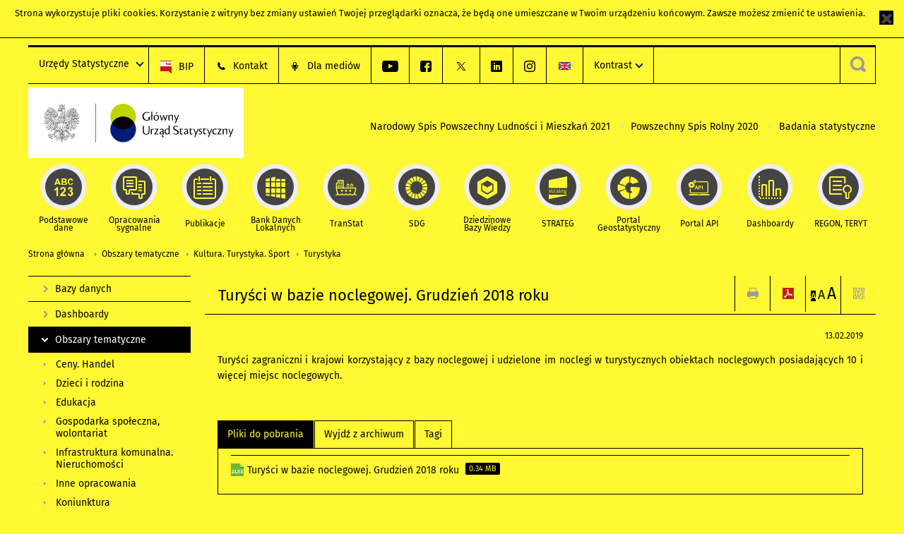

--- FILE ---
content_type: text/html; charset=utf-8
request_url: https://stat.gov.pl/obszary-tematyczne/kultura-turystyka-sport/turystyka/turysci-w-bazie-noclegowej-grudzien-2018-roku,5,79.html?contrast=yellow-black
body_size: 19110
content:
<!DOCTYPE html>
<html lang="pl" class="desktop">
<head>
	<meta charset="UTF-8">
	<title>Główny Urząd Statystyczny / Obszary tematyczne / Kultura. Turystyka. Sport / Turystyka / Turyści w bazie noclegowej. Grudzień 2018 roku</title>
	<meta name="viewport" content="width=device-width, initial-scale=1.0">
	<meta name="author" content="GUS" />
			<meta name="Keywords" content="turystyka,turyści,baza noclegowa,turystyczne obiekty noclegowe" />
				<meta name="Description" content="Główny Urząd Statystyczny - Portal Statystyki Publicznej" />
			<meta property="og:site_name" content="stat.gov.pl"/>
	<meta property='og:locale' content='pl_pl' />
	<meta property="og:title" content="Turyści w bazie noclegowej. Grudzień 2018 roku" />
	<meta property="og:type" content="article" />
	<meta property="og:url" content="https://stat.gov.pl/obszary-tematyczne/kultura-turystyka-sport/turystyka/turysci-w-bazie-noclegowej-grudzien-2018-roku,5,79.html" />
	<meta property="og:image" content="https://stat.gov.pl/szablony/portalinformacyjny/images/logo.png" />
	<meta property="og:description" content="Główny Urząd Statystyczny - Portal Statystyki Publicznej" />
	<meta name="Robots" content="index, follow" />
	<script>var base_href = "/szablony/portalinformacyjny/";</script>
	<link href="/gfx/portalinformacyjny/_thumbs/portalinformacyjny__1701948673_llw.css" rel="stylesheet" type="text/css" />
	<script src="/gfx/portalinformacyjny/_thumbs/portalinformacyjny__1565242942_llw.js"></script><link href="/szablony/portalinformacyjny/styles/yellow-black.css" rel="stylesheet" type="text/css" />
	<meta name="google-site-verification" content="Wg7KJ-VCzxNt_DDHLAhq47fQapzXqAsF-a5oHsxDHd8" />
	<script>
			//<![CDATA[
		var ajaxLinks = new Object();
		ajaxLinks.wyszukiwarka_solr_autocomplete = "/ajax/w4_TtVzCr6Wb7cyM26uf1peFkOTTUsW_odqZoY7ozYjYrw/?id_projektu=1&id_kategorii=166&lang=pl&polecane_strony=1";
	//]]>
</script>		<link href="/szablony/portalinformacyjny/styles/print.css" rel="stylesheet" type="text/css" media="print" />

	<link rel="shortcut icon" href="/szablony/portalinformacyjny/images/favicons/gus/favicon.ico" type="image/x-icon" />
	
	<link rel="apple-touch-icon" href="/szablony/portalinformacyjny/images/favicons/gus/apple-touch-icon.png" />
	<link rel="apple-touch-icon" sizes="57x57" href="/szablony/portalinformacyjny/images/favicons/gus/apple-touch-icon-57x57.png" />
	<link rel="apple-touch-icon" sizes="72x72" href="/szablony/portalinformacyjny/images/favicons/gus/apple-touch-icon-72x72.png" />
	<link rel="apple-touch-icon" sizes="114x114" href="/szablony/portalinformacyjny/images/favicons/gus/apple-touch-icon-114x114.png" />
	<link rel="apple-touch-icon" sizes="144x144" href="/szablony/portalinformacyjny/images/favicons/gus/apple-touch-icon-144x144.png" />
	<link rel="apple-touch-icon" sizes="57x57" href="/szablony/portalinformacyjny/images/favicons/gus/apple-touch-icon-60x60.png" />
	<link rel="apple-touch-icon" sizes="72x72" href="/szablony/portalinformacyjny/images/favicons/gus/apple-touch-icon-120x120.png" />
	<link rel="apple-touch-icon" sizes="114x114" href="/szablony/portalinformacyjny/images/favicons/gus/apple-touch-icon-76x76.png" />
	<link rel="apple-touch-icon" sizes="144x144" href="/szablony/portalinformacyjny/images/favicons/gus/apple-touch-icon-152x152.png" />
	<!--[if lt IE 9]>
		<link rel="shortcut icon" href="/szablony/portalinformacyjny/images/favicons/gus/favicon.ico" type="image/icon" />
		<script src="/szablony/portalinformacyjny/scripts/css3-mediaqueries.js"></script>
	<![endif]-->

		<!--[if IE]>
		<link rel="stylesheet" type="text/css" href="/szablony/portalinformacyjny/styles/ie.css" />
	<![endif]-->
	<!--[if lt IE 9]>
		<link rel="stylesheet" type="text/css" href="/szablony/portalinformacyjny/styles/ie8.css" />
	<![endif]-->
</head>
<!--[if IE 7]><body class="ie7 page lang-pl pi"><![endif]-->
<!--[if IE 8]><body class="ie8 page lang-pl pi"><![endif]-->
<!--[if IE 9]><body class="ie9 page lang-pl pi"><![endif]-->
<!--[if gt IE 9]><!--><body class="page lang-pl pi"><!--<![endif]-->
	<div id="polityka-ciastek" class="header-message"><input type="button" value="Zamknij" onclick="akceptujeCiastka()" title="Zamknij" />Strona wykorzystuje <a href="/polityka-prywatnosci/">pliki cookies</a>. Korzystanie z witryny bez zmiany ustawień Twojej przeglądarki oznacza, że będą one umieszczane w Twoim urządzeniu końcowym. Zawsze możesz zmienić te ustawienia.</div>
	

	<ul id="skipLinks" class="hide">
		<li><a href="#menu-squares" >Przejdź do menu głównego</a></li> 
		<li><a href="#content-href" >Przejdź do treści</a></li>
		<li><a href="#search-box" >Przejdź do wyszukiwarki</a></li>
		<li><a href="https://stat.gov.pl/mapa-strony/" >Przejdź do mapy strony</a></li>
	</ul>

	<div class="row color-line print-disable">
		<div class="color-1"></div>
		<div class="color-2"></div>
		<div class="color-3"></div>
		<div class="color-4"></div>
		<div class="color-5"></div>
		<div class="color-6"></div>
		<div class="color-7"></div>
		<div class="color-8"></div>
		<div class="color-9"></div>
		<div class="color-10"></div>
		<div class="color-11"></div>
		<div class="color-12"></div>
	</div>

	<header class="row">
		<div class="menu-popup">
			<div class="block js-tab ">
	<ul class="menu">
		<li>
	<a href="#content-href">
		Przejdź do treści	</a>
</li>
			<li class="strona-glowna-a single" >
							<a href="/" title="Strona główna" >
					Strona główna				</a>
								</li>
		</ul>
</div>		</div>
		<div class="row collapse gray-box print-disable top-bar">
			<div class="ten columns horizontal-menu">
									<div class="logo-rwd">
					<a href="https://stat.gov.pl">
						<img src="/szablony/portalinformacyjny/images/logo_gus_pl_rwd.png" alt="Logo Główny Urząd Statystyczny" />
						<span class="hide-text">Główny Urząd Statystyczny</span>
					</a>
					</div>
																		<ul class="menu-top-left left us-drop ">
					<li class="button-dropdown urzedy-statystyczne-lista single" >
							<a href="javascript:void(0)" title="Urzędy Statystyczne" class="pos-1 dropdown-toggle-us" style=" ">
							<span class="menu-label">Urzędy Statystyczne</span>
			</a>							<ul class="dropdown-menu">
											<li class="us-bialystok first" >
							<a href="http://bialystok.stat.gov.pl/" title="Urząd Statystyczny w Białymstoku"  style="">
								US Białystok							</a>
						</li>
											<li class="us-bydgoszcz " >
							<a href="http://bydgoszcz.stat.gov.pl/" title="Urząd Statystyczny w Bydgoszczy"  style="">
								US Bydgoszcz							</a>
						</li>
											<li class="us-gdansk " >
							<a href="http://gdansk.stat.gov.pl/" title="Urząd Statystyczny w Gdańsku"  style="">
								US Gdańsk							</a>
						</li>
											<li class="us-katowice " >
							<a href="http://katowice.stat.gov.pl/" title="Urząd Statystyczny w Katowicach"  style="">
								US Katowice							</a>
						</li>
											<li class="us-kielce " >
							<a href="http://kielce.stat.gov.pl/" title="Urząd Statystyczny w Kielcach"  style="">
								US Kielce							</a>
						</li>
											<li class="us-krakow " >
							<a href="http://krakow.stat.gov.pl/" title="Urząd Statystyczny w Krakowie"  style="">
								US Kraków							</a>
						</li>
											<li class="us-lublin " >
							<a href="http://lublin.stat.gov.pl/" title="Urząd Statystyczny w Lublinie"  style="">
								US Lublin							</a>
						</li>
											<li class="us-lodz " >
							<a href="http://lodz.stat.gov.pl/" title="Urząd Statystyczny w Łodzi"  style="">
								US Łódź							</a>
						</li>
											<li class="us-olsztyn " >
							<a href="http://olsztyn.stat.gov.pl/" title="Urząd Statystyczny w Olsztynie"  style="">
								US Olsztyn							</a>
						</li>
											<li class="us-opole " >
							<a href="http://opole.stat.gov.pl/" title="Urząd Statystyczny w Opolu"  style="">
								US Opole							</a>
						</li>
											<li class="us-poznan " >
							<a href="http://poznan.stat.gov.pl/" title="Urząd Statystyczny w Poznaniu"  style="">
								US Poznań							</a>
						</li>
											<li class="us-rzeszow " >
							<a href="http://rzeszow.stat.gov.pl/" title="Urząd Statystyczny w Rzeszowie"  style="">
								US Rzeszów							</a>
						</li>
											<li class="us-szczecin " >
							<a href="http://szczecin.stat.gov.pl/" title="Urząd Statystyczny w Szczecinie"  style="">
								US Szczecin							</a>
						</li>
											<li class="us-warszawa " >
							<a href="http://warszawa.stat.gov.pl/" title="Urząd Statystyczny w Warszawie"  style="">
								US Warszawa							</a>
						</li>
											<li class="us-wroclaw " >
							<a href="http://wroclaw.stat.gov.pl/" title="Urząd Statystyczny we Wrocławiu"  style="">
								US Wrocław							</a>
						</li>
											<li class="us-zielona-gora last" >
							<a href="http://zielonagora.stat.gov.pl/" title="Urząd Statystyczny w Zielonej Górze"  style="">
								US Zielona Góra							</a>
						</li>
									</ul>
					</li>
			</ul>													<ul class="menu-top-left menu-top-bip left">
									<li class="bip first" >
							<a href="http://bip.stat.gov.pl" title="BIP" class="pos-1" style=" ">
												<span class="icon guseo_bip" style=""></span>
					<span class="disabled-790 menu-label ml-5">BIP</span>
							</a>					</li>
					<li class="kontakt-23 " >
							<a href="/kontakt/" title="Kontakt" class="pos-2" style=" ">
												<span class="icon guseo_t1" style=""></span>
					<span class="disabled-790 menu-label ml-5">Kontakt</span>
							</a>					</li>
					<li class="dla-mediow-alias " >
							<a href="/dla-mediow/" title="Dla mediów" class="pos-3" style=" ">
												<span class="icon iko-10" style=""></span>
					<span class="disabled-790 menu-label ml-5">Dla mediów</span>
							</a>					</li>
					<li class="hide-label  " >
							<a href="https://www.youtube.com/channel/UC0wiQMElFgYszpAoYgTnXtg/featured" title="kanał na YouTube" class="pos-4" style=" color: #999999;">
												<span class="icon guseo_youtube" style="color: #999999;"></span>
					<span class="disabled-790 menu-label ml-5">kanał na YouTube</span>
							</a>					</li>
					<li class="hide-label profil-gus-na-facebook " >
							<a href="https://www.facebook.com/GlownyUrzadStatystyczny/" title="profil GUS na Facebooku" class="pos-5" style=" color: #999999;">
												<span class="icon guseo_fb" style="color: #999999;"></span>
					<span class="disabled-790 menu-label ml-5">profil GUS na Facebooku</span>
							</a>					</li>
					<li class="hide-label profil-na-twitter " >
							<a href="http://twitter.com/GUS_STAT" title="profil na X" class="pos-6" style=" color: #999999;">
												<span class="icon twitter-x" style="color: #999999;"></span>
					<span class="disabled-790 menu-label ml-5">profil GUS na Twitterze</span>
							</a>					</li>
					<li class="hide-label profil-gus-na-linkedin " >
							<a href="https://www.linkedin.com/company/532930" target="_blank" title="profil GUS na LinkedIn" class="pos-7" style=" ">
												<span class="icon guseo_linkedin" style=""></span>
					<span class="disabled-790 menu-label ml-5">profil GUS na LinkedIn</span>
							</a>					</li>
					<li class="hide-label profil-gus-na-instagramie last" >
							<a href="https://www.instagram.com/gus_stat/" title="profil GUS na Instagramie" class="pos-8" style=" ">
												<span class="icon guseo_instagram" style=""></span>
					<span class="disabled-790 menu-label ml-5">profil GUS na Instagramie</span>
							</a>					</li>
																					<li>
								<a href="/en/topics/culture-tourism-sport/tourism/tourists-in-tourist-accommodation-establishments-december-2018,3,15.html" title="English" class="en">
									<img src="/szablony/portalinformacyjny/images/flagi/flaga_en.gif" width="21" height="15" alt="English" />
								</a>
							</li>
																</ul>
								<div>
					<ul class="menu-kontrast left">
						<li class="contrast-ico" title="" >Kontrast<ul>
<li>
	<a class="contrast-default" href="https://stat.gov.pl/obszary-tematyczne/kultura-turystyka-sport/turystyka/turysci-w-bazie-noclegowej-grudzien-2018-roku,5,79.html?contrast=default" title="Kontrast domyślny">
		Kontrast domyślny	</a>
</li>
<li>
	<a class="contrast-black-white" href="https://stat.gov.pl/obszary-tematyczne/kultura-turystyka-sport/turystyka/turysci-w-bazie-noclegowej-grudzien-2018-roku,5,79.html?contrast=black-white" title="Kontrast czarno-biały">
		Kontrast czarno-biały	</a>
</li>
<li>
	<a class="contrast-black-yellow" href="https://stat.gov.pl/obszary-tematyczne/kultura-turystyka-sport/turystyka/turysci-w-bazie-noclegowej-grudzien-2018-roku,5,79.html?contrast=black-yellow" title="Kontrast czarno-żółty">
		Kontrast czarno-żółty	</a>
</li>
<li>
	<a class="active contrast-yellow-black" href="https://stat.gov.pl/obszary-tematyczne/kultura-turystyka-sport/turystyka/turysci-w-bazie-noclegowej-grudzien-2018-roku,5,79.html?contrast=yellow-black" title="Kontrast żółto-czarny">
		Kontrast żółto-czarny	</a>
</li>
</ul>
</li>					</ul>
				</div>
									<div class="search-bar"><form 
	name="wyszukiwarka_9" 
	action="/wyszukiwarka/szukaj.html" 
	method="post" 
	id="search-box"
>
	<label for="search-block-9">
		<a href="javascript: void(0);" class="search-ico" onclick="showSearchBar(this.parentElement);" title="Wyszukiwarka"><span class="sr-only">Wyszukiwarka</span></a>
	</label>
	<div class="search-block jq-search-block"><div>
		<input
			type="text" 
			name="query" 
			value=""
			placeholder="Szukaj w zasobach GUS"
			maxlength="128" 
			accesskey="4"
			class="text-input jq-solr-query"
			id="search-block-9"
		/> 
		
		
		
	</div></div>
	<input type="submit" value="Szukaj" class="submit button-gray three">
			<div class="autocomplete-box display-none">
			<div class="autocomplete"></div>
			<a href="/wyszukiwarka/szukaj.html" class="button-gray-micro right mb-15 mr-15">Wyszukiwanie zaawansowane</a>
		</div>
		<script src="/szablony/portalinformacyjny/scripts/solr.js" defer async></script>
	</form></div>
							</div>
		</div>
		<div class="row collapse logo-row">
			<div class="four columns right-padding logo-box">
				<div class="logo-pi">
										<h1>
						<a href="https://stat.gov.pl" title="Główny Urząd Statystyczny">
															<img src="/szablony/portalinformacyjny/images/logo_gus_pl.svg" alt="Logo Główny Urząd Statystyczny">
													</a>
</h1>
									</div>
			</div>
			<div class="six columns left-padding horizontal-menu" id="menu-top">
									<div class="block js-tab ">
	<ul class="menu">
					<li class="narodowy-spis-powszechny-ludnosci-i-mieszkan-2021 first">
							<a href="https://spis.gov.pl" title="Narodowy Spis Powszechny Ludności i Mieszkań 2021"  style="color: #001D77;">
					Narodowy Spis Powszechny Ludności i Mieszkań 2021				</a>
					</li>
			<li class="powszechny-spis-rolny-2020 ">
							<a href="https://spisrolny.gov.pl/aktualnosci" title="Powszechny Spis Rolny 2020"  style="color: #001D77;">
					Powszechny Spis Rolny 2020				</a>
					</li>
			<li class="badania-statystyczne last">
							<a href="/badania-statystyczne/" title="Badania statystyczne"  style="color: #001D77;">
					Badania statystyczne				</a>
					</li>
		</ul>
</div>							</div>
		</div>



		<div class="row collapse">
							<div id="menu-top-rwd">
					<h2 class="titleRWD display-none">Menu główne</h2>
					<a href="#" class="phome-menu-button">Menu</a>
				</div>
				<div class="ten horizontal-menu" id="menu-squares">
					<div class="block js-tab ">
	<ul class="menu">
						<li class="menu-poz-1  podstawowe-dane first">
							<a onClick="ga('send', 'event', 'KlikMenuKafelek', 'Podstawowe dane');" href="/podstawowe-dane/" title="Podstawowe dane"  style="background: #FFFFFF; color: #001D77;">
					<span class="icon">
							<span class="icon-bg">
								<span class="guseo_l_gus white"></span>
								<span class="guseo_l_gus color" style="color: #FFFFFF;"></span>
							</span>
					</span>
					<span class="menu-label">
						<span>
							Podstawowe dane						</span>
					</span>
				</a>
					</li>
					<li class="menu-poz-2  sygnalne ">
							<a onClick="ga('send', 'event', 'KlikMenuKafelek', 'Opracowania sygnalne');" href="/sygnalne/" title="Opracowania sygnalne"  style="background: #FFFFFF; color: #001D77;">
					<span class="icon">
							<span class="icon-bg">
								<span class="guseo_b_ustat white"></span>
								<span class="guseo_b_ustat color" style="color: #FFFFFF;"></span>
							</span>
					</span>
					<span class="menu-label">
						<span>
							Opracowania sygnalne						</span>
					</span>
				</a>
					</li>
					<li class="menu-poz-3  publikacje ">
							<a onClick="ga('send', 'event', 'KlikMenuKafelek', 'Publikacje');" href="/publikacje/publikacje-a-z/" title="Publikacje"  style="background: #FFFFFF; color: #001D77;">
					<span class="icon">
							<span class="icon-bg">
								<span class="guseo_c_ustat white"></span>
								<span class="guseo_c_ustat color" style="color: #FFFFFF;"></span>
							</span>
					</span>
					<span class="menu-label">
						<span>
							Publikacje						</span>
					</span>
				</a>
					</li>
					<li class="menu-poz-4  bank-danych-lokalnych ">
							<a onClick="ga('send', 'event', 'KlikMenuKafelek', 'Bank Danych Lokalnych');" href="https://bdl.stat.gov.pl/BDL/start" target="_blank" title="Bank Danych Lokalnych"  style="background: #FFFFFF; color: #001D77;">
					<span class="icon">
							<span class="icon-bg">
								<span class="guseo_bdl white"></span>
								<span class="guseo_bdl color" style="color: #FFFFFF;"></span>
							</span>
					</span>
					<span class="menu-label">
						<span>
							Bank Danych Lokalnych						</span>
					</span>
				</a>
					</li>
					<li class="menu-poz-5  baza-danych-makroekonomicznych ">
							<a onClick="ga('send', 'event', 'KlikMenuKafelek', 'TranStat');" href="https://transtat.stat.gov.pl" target="_blank" title="TranStat"  style="background: #FFFFFF; color: #001D77;">
					<span class="icon">
							<span class="icon-bg">
								<span class="ikona_trans_stat white"></span>
								<span class="ikona_trans_stat color" style="color: #FFFFFF;"></span>
							</span>
					</span>
					<span class="menu-label">
						<span>
							TranStat						</span>
					</span>
				</a>
					</li>
					<li class="menu-poz-6  wskazniki-zrownowazonego-rozwoju ">
							<a onClick="ga('send', 'event', 'KlikMenuKafelek', 'SDG');" href="http://sdg.gov.pl/" title="SDG - Cele Zrównoważonego Rozwoju"  style="background: #FFFFFF; color: #001D77;">
					<span class="icon">
							<span class="icon-bg">
								<span class="guseo_sdg white"></span>
								<span class="guseo_sdg color" style="color: #FFFFFF;"></span>
							</span>
					</span>
					<span class="menu-label">
						<span>
							SDG						</span>
					</span>
				</a>
					</li>
					<li class="menu-poz-7  dziedzinowe-bazy-wiedzy ">
							<a onClick="ga('send', 'event', 'KlikMenuKafelek', 'Dziedzinowe Bazy Wiedzy');" href="https://dbw.stat.gov.pl" title="Dziedzinowe Bazy Wiedzy"  style="background: #FFFFFF; color: #001D77;">
					<span class="icon">
							<span class="icon-bg">
								<span class="guseo_nowa_ikona_1 white"></span>
								<span class="guseo_nowa_ikona_1 color" style="color: #FFFFFF;"></span>
							</span>
					</span>
					<span class="menu-label">
						<span>
							Dziedzinowe Bazy Wiedzy						</span>
					</span>
				</a>
					</li>
					<li class="menu-poz-8  strateg ">
							<a onClick="ga('send', 'event', 'KlikMenuKafelek', 'STRATEG');" href="http://strateg.stat.gov.pl/" target="_blank" rel="nofollow" title="Strateg-System Monitorowania Rozwoju"  style="background: #FFFFFF; color: #001D77;">
					<span class="icon">
							<span class="icon-bg">
								<span class="guseo_e_gus white"></span>
								<span class="guseo_e_gus color" style="color: #FFFFFF;"></span>
							</span>
					</span>
					<span class="menu-label">
						<span>
							STRATEG						</span>
					</span>
				</a>
					</li>
					<li class="menu-poz-9  portal-geostatystyczny ">
							<a onClick="ga('send', 'event', 'KlikMenuKafelek', 'Portal Geostatystyczny');" href="http://geo.stat.gov.pl" rel="nofollow" title="Portal Geostatystyczny"  style="background: #FFFFFF; color: #001D77;">
					<span class="icon">
							<span class="icon-bg">
								<span class="guseo_f_gus white"></span>
								<span class="guseo_f_gus color" style="color: #FFFFFF;"></span>
							</span>
					</span>
					<span class="menu-label">
						<span>
							Portal Geostatystyczny						</span>
					</span>
				</a>
					</li>
					<li class="menu-poz-10  portal-api ">
							<a onClick="ga('send', 'event', 'KlikMenuKafelek', 'Portal API');" href="https://api.stat.gov.pl/" title="Portal API"  style="background: #FFFFFF; color: #001D77;">
					<span class="icon">
							<span class="icon-bg">
								<span class="guseo_api white"></span>
								<span class="guseo_api color" style="color: #FFFFFF;"></span>
							</span>
					</span>
					<span class="menu-label">
						<span>
							Portal API						</span>
					</span>
				</a>
					</li>
					<li class="menu-poz-11  dashboard-gospodarczy ">
							<a onClick="ga('send', 'event', 'KlikMenuKafelek', 'Dashboardy');" href="https://stat.gov.pl/dashboardy/" title="Dashboardy"  style="background: #FFFFFF; color: #001D77;">
					<span class="icon">
							<span class="icon-bg">
								<span class="guseo_j_gus white"></span>
								<span class="guseo_j_gus color" style="color: #FFFFFF;"></span>
							</span>
					</span>
					<span class="menu-label">
						<span>
							Dashboardy						</span>
					</span>
				</a>
					</li>
					<li class="menu-poz-12  regon-teryt last">
							<a onClick="ga('send', 'event', 'KlikMenuKafelek', 'REGON, TERYT');" href="/regon-teryt/" title="REGON, TERYT"  style="background: #FFFFFF; color: #001D77;">
					<span class="icon">
							<span class="icon-bg">
								<span class="guseo_i_ustat white"></span>
								<span class="guseo_i_ustat color" style="color: #FFFFFF;"></span>
							</span>
					</span>
					<span class="menu-label">
						<span>
							REGON, TERYT						</span>
					</span>
				</a>
					</li>
				</ul>
</div>					<div class="clear"></div>
				</div>
					</div>
	</header>

	<section class="row collapse breadcrumbs print-disable">
		<h2 class="hide">Ścieżka</h2>
		<div class="ten columns">
			<div class="breadcrumbs">
	<a href="https://stat.gov.pl" title="Strona główna" class="home">
		Strona główna	</a>
	
	<a href="/obszary-tematyczne/ceny-handel/" title="Obszary tematyczne">Obszary tematyczne</a><a href="/obszary-tematyczne/kultura-turystyka-sport/" title="Kultura. Turystyka. Sport">Kultura. Turystyka. Sport</a><a href="/obszary-tematyczne/kultura-turystyka-sport/turystyka/" title="Turystyka">Turystyka</a></div>		</div>
	</section>

	<section class="row collapse  hidden-zone-4 hidden-zone-5 hidden-zone-6 hidden-zone-7 hidden-zone-8 hidden-zone-16 hidden-zone-30 hidden-zone-31 hidden-zone-32 hidden-zone-33" id="content-href">
		<div class="eight columns left-padding page-content right" id="txt">
			<a href="#" class="menu-rwd-button content-menu display-none">Menu</a>
<div class="module">
	<article class="news-module">
	<header class="header-block">
		<h2 class="title">
			Turyści w bazie noclegowej. Grudzień 2018 roku		</h2>
		<a href="javascript:void(0);" title="Pokaż QR Code" class="query-code jq-auto-height" data-url="https://stat.gov.pl/obszary-tematyczne/kultura-turystyka-sport/turystyka/turysci-w-bazie-noclegowej-grudzien-2018-roku,5,79.html">
	<img src="/szablony/portalinformacyjny/images/qcode-ico.png" width="16" height="16" alt="Pokaż QR Code" />
</a>

<span id="jq_font_change" class="header-button-box">
	<a href="javascript:void(0);" onclick="changeFontSize(1, this);" class="small-font active" data-font="small" title="Mała czcionka">A</a>
	<a href="javascript:void(0);" onclick="changeFontSize(1.3, this);" class="default-font" data-font="medium" title="Średnia czcionka">A</a>
	<a href="javascript:void(0);" onclick="changeFontSize(1.6, this);" class="big-font" data-font="large" title="Duża czcionka">A</a>
</span>

	<a href="#" title="pobierz stronę jako plik pdf" onclick="javascript: self.open('https://stat.gov.pl/obszary-tematyczne/kultura-turystyka-sport/turystyka/turysci-w-bazie-noclegowej-grudzien-2018-roku,5,79.html?pdf=1');" class="print-pdf">
		<img src="/szablony/portalinformacyjny/images/pdf-ico.png" width="16" height="16" alt="pobierz stronę jako plik pdf" />
	</a>
<a href="#" title="Drukuj" onclick="javascript: window.print();" class="print">
	<img src="/szablony/portalinformacyjny/images/print-ico.png" width="16" height="16" alt="Drukuj" />
</a>	</header>

	<section class="gray-box block-content">
		<div class="date right">
			13.02.2019		</div>
		<div class="clear"></div>

		<p style="text-align: justify;">Turyści zagraniczni i krajowi korzystający z bazy noclegowej i udzielone im noclegi w turystycznych obiektach noclegowych posiadających 10 i więcej miejsc noclegowych.</p>

<p style="text-align: justify;">&nbsp;</p>
		<div class="clear-all"></div>
		
		<div class="margin-bottom">
			<a id="archive"></a>
			<div id="article-text" class="jq-generate-tabs">
					<div class="files js-tab">
<!--
		<a href="http://get.adobe.com/reader/" class="reader-icon right ml-5" title="Pobierz Adobe® Reader®">
			Pobierz Adobe® Reader®		</a>
		<a href="http://www.microsoft.com/pl-pl/download/details.aspx?id=4" class="word-viewer-icon right ml-5" title="Pobierz Word Viewer">
			Pobierz Word Viewer		</a>
		<a href="http://www.microsoft.com/pl-pl/download/details.aspx?id=10" class="excel-viewer-icon right ml-5" title="Pobierz Excel Viewer">
			Pobierz Excel Viewer		</a>
		<a href="http://www.microsoft.com/pl-pl/download/details.aspx?id=6" class="powerpoint-viewer-icon right ml-5" title="Pobierz PowerPoint Viewer">
			Pobierz PowerPoint Viewer		</a>

		<span class="files-download-desc right">Pobierz darmowe oprogramowanie do przeglądania plików:</span>
-->
		<div class="clear"></div>

					<h2>
				Pliki do pobrania			</h2>
											
				<div class="file">
					<div class="file-icons">
						
						<img src="/szablony/portalinformacyjny/images/mimetypes/xlsx.gif" alt="Turyści w bazie noclegowej. Grudzień 2018 roku ..." class="icon" />
					</div>
					<div class="file-text">
												
						<a onClick="ga('send', 'event', 'Pobranie XLS', 'Click', 'Turyści w bazie noclegowej. Grudzień 2018 roku');" href="/download/gfx/portalinformacyjny/pl/defaultaktualnosci/5494/5/79/1/kts_turysci_12m_2018.xlsx" title="Turyści w bazie noclegowej. Grudzień 2018 roku">
							Turyści w bazie noclegowej. Grudzień 2018 roku						</a>
																			<span class="size">
								0.34 MB							</span>
											</div>
					<div class="clear"></div>
				</div>
						</div>
					<div class="files js-tab archive">
			<h2 data-name="archive" href="/obszary-tematyczne/kultura-turystyka-sport/turystyka/turysci-w-bazie-noclegowej-pazdziernik-2025-r-,5,159.html">
			Wyjdź z archiwum		</h2>
		<div class="jq-generate-tabs article-archive">
					<div class="js-tab">
			<h2>2025</h2>
							<div class="file ">
                    					<a href="/obszary-tematyczne/kultura-turystyka-sport/turystyka/turysci-w-bazie-noclegowej-pazdziernik-2025-r-,5,159.html" title="Turyści w bazie noclegowej. Październik 2025 r.">
																			<span class="current qtip-obj" title="Aktualna wersja informacji"></span>
												Turyści w bazie noclegowej. Październik 2025 r.                        					</a>
				</div>
							<div class="file ">
                    					<a href="/obszary-tematyczne/kultura-turystyka-sport/turystyka/turysci-w-bazie-noclegowej-wrzesien-2025-r-,5,158.html" title="Turyści w bazie noclegowej. Wrzesień 2025 r.">
																		Turyści w bazie noclegowej. Wrzesień 2025 r.                        					</a>
				</div>
							<div class="file ">
                    					<a href="/obszary-tematyczne/kultura-turystyka-sport/turystyka/turysci-w-bazie-noclegowej-sierpien-2025-r-,5,157.html" title="Turyści w bazie noclegowej. Sierpień 2025 r.">
																		Turyści w bazie noclegowej. Sierpień 2025 r.                        					</a>
				</div>
							<div class="file ">
                    					<a href="/obszary-tematyczne/kultura-turystyka-sport/turystyka/turysci-w-bazie-noclegowej-lipiec-2025-r-,5,156.html" title="Turyści w bazie noclegowej. Lipiec 2025 r.">
																		Turyści w bazie noclegowej. Lipiec 2025 r.                        					</a>
				</div>
							<div class="file ">
                    					<a href="/obszary-tematyczne/kultura-turystyka-sport/turystyka/turysci-w-bazie-noclegowej-czerwiec-2025-r-,5,155.html" title="Turyści w bazie noclegowej. Czerwiec 2025 r.">
																		Turyści w bazie noclegowej. Czerwiec 2025 r.                        					</a>
				</div>
							<div class="file ">
                    					<a href="/obszary-tematyczne/kultura-turystyka-sport/turystyka/turysci-w-bazie-noclegowej-maj-2025-r-,5,154.html" title="Turyści w bazie noclegowej. Maj 2025 r.">
																		Turyści w bazie noclegowej. Maj 2025 r.                        					</a>
				</div>
							<div class="file ">
                    					<a href="/obszary-tematyczne/kultura-turystyka-sport/turystyka/turysci-w-bazie-noclegowej-kwiecien-2025-r-,5,153.html" title="Turyści w bazie noclegowej. Kwiecień 2025 r.">
																		Turyści w bazie noclegowej. Kwiecień 2025 r.                        					</a>
				</div>
							<div class="file ">
                    					<a href="/obszary-tematyczne/kultura-turystyka-sport/turystyka/turysci-w-bazie-noclegowej-marzec-2025-r-,5,152.html" title="Turyści w bazie noclegowej. Marzec 2025 r.">
																		Turyści w bazie noclegowej. Marzec 2025 r.                        					</a>
				</div>
							<div class="file ">
                    					<a href="/obszary-tematyczne/kultura-turystyka-sport/turystyka/turysci-w-bazie-noclegowej-luty-2025-r-,5,151.html" title="Turyści w bazie noclegowej. Luty 2025 r.">
																		Turyści w bazie noclegowej. Luty 2025 r.                        					</a>
				</div>
							<div class="file ">
                    					<a href="/obszary-tematyczne/kultura-turystyka-sport/turystyka/turysci-w-bazie-noclegowej-styczen-2025-r-,5,150.html" title="Turyści w bazie noclegowej. Styczeń 2025 r.">
																		Turyści w bazie noclegowej. Styczeń 2025 r.                        					</a>
				</div>
						</div>
					<div class="js-tab">
			<h2>2024</h2>
							<div class="file ">
                    					<a href="/obszary-tematyczne/kultura-turystyka-sport/turystyka/turysci-w-bazie-noclegowej-grudzien-2024-r-,5,149.html" title="Turyści w bazie noclegowej. Grudzień 2024 r.">
																		Turyści w bazie noclegowej. Grudzień 2024 r.                        					</a>
				</div>
							<div class="file ">
                    					<a href="/obszary-tematyczne/kultura-turystyka-sport/turystyka/turysci-w-bazie-noclegowej-listopad-2024-r-,5,148.html" title="Turyści w bazie noclegowej. Listopad 2024 r.">
																		Turyści w bazie noclegowej. Listopad 2024 r.                        					</a>
				</div>
							<div class="file ">
                    					<a href="/obszary-tematyczne/kultura-turystyka-sport/turystyka/turysci-w-bazie-noclegowej-pazdziernik-2024-roku,5,147.html" title="Turyści w bazie noclegowej. Październik 2024 roku">
																		Turyści w bazie noclegowej. Październik 2024 roku                        					</a>
				</div>
							<div class="file ">
                    					<a href="/obszary-tematyczne/kultura-turystyka-sport/turystyka/turysci-w-bazie-noclegowej-wrzesien-2024-roku,5,146.html" title="Turyści w bazie noclegowej. Wrzesień 2024 roku">
																		Turyści w bazie noclegowej. Wrzesień 2024 roku                        					</a>
				</div>
							<div class="file ">
                    					<a href="/obszary-tematyczne/kultura-turystyka-sport/turystyka/turysci-w-bazie-noclegowej-sierpien-2024-roku,5,145.html" title="Turyści w bazie noclegowej. Sierpień 2024 roku">
																		Turyści w bazie noclegowej. Sierpień 2024 roku                        					</a>
				</div>
							<div class="file ">
                    					<a href="/obszary-tematyczne/kultura-turystyka-sport/turystyka/turysci-w-bazie-noclegowej-lipiec-2024-roku,5,144.html" title="Turyści w bazie noclegowej. Lipiec 2024 roku">
																		Turyści w bazie noclegowej. Lipiec 2024 roku                        					</a>
				</div>
							<div class="file ">
                    					<a href="/obszary-tematyczne/kultura-turystyka-sport/turystyka/turysci-w-bazie-noclegowej-czerwiec-2024-roku,5,143.html" title="Turyści w bazie noclegowej. Czerwiec 2024 roku">
																		Turyści w bazie noclegowej. Czerwiec 2024 roku                        					</a>
				</div>
							<div class="file ">
                    					<a href="/obszary-tematyczne/kultura-turystyka-sport/turystyka/turysci-w-bazie-noclegowej-maj-2024-roku,5,142.html" title="Turyści w bazie noclegowej. Maj 2024 roku">
																		Turyści w bazie noclegowej. Maj 2024 roku                        					</a>
				</div>
							<div class="file ">
                    					<a href="/obszary-tematyczne/kultura-turystyka-sport/turystyka/turysci-w-bazie-noclegowej-kwiecien-2024-roku,5,141.html" title="Turyści w bazie noclegowej. Kwiecień 2024 roku">
																		Turyści w bazie noclegowej. Kwiecień 2024 roku                        					</a>
				</div>
							<div class="file ">
                    					<a href="/obszary-tematyczne/kultura-turystyka-sport/turystyka/turysci-w-bazie-noclegowej-marzec-2024-roku,5,140.html" title="Turyści w bazie noclegowej. Marzec 2024 roku">
																		Turyści w bazie noclegowej. Marzec 2024 roku                        					</a>
				</div>
							<div class="file ">
                    					<a href="/obszary-tematyczne/kultura-turystyka-sport/turystyka/turysci-w-bazie-noclegowej-luty-2024-roku,5,139.html" title="Turyści w bazie noclegowej. Luty 2024 roku">
																		Turyści w bazie noclegowej. Luty 2024 roku                        					</a>
				</div>
							<div class="file ">
                    					<a href="/obszary-tematyczne/kultura-turystyka-sport/turystyka/turysci-w-bazie-noclegowej-styczen-2024-roku,5,138.html" title="Turyści w bazie noclegowej. Styczeń 2024 roku">
																		Turyści w bazie noclegowej. Styczeń 2024 roku                        					</a>
				</div>
						</div>
					<div class="js-tab">
			<h2>2023</h2>
							<div class="file ">
                    					<a href="/obszary-tematyczne/kultura-turystyka-sport/turystyka/turysci-w-bazie-noclegowej-grudzien-2023-roku,5,137.html" title="Turyści w bazie noclegowej. Grudzień 2023 roku">
																		Turyści w bazie noclegowej. Grudzień 2023 roku                        					</a>
				</div>
							<div class="file ">
                    					<a href="/obszary-tematyczne/kultura-turystyka-sport/turystyka/turysci-w-bazie-noclegowej-listopad-2023-roku,5,136.html" title="Turyści w bazie noclegowej. Listopad 2023 roku">
																		Turyści w bazie noclegowej. Listopad 2023 roku                        					</a>
				</div>
							<div class="file ">
                    					<a href="/obszary-tematyczne/kultura-turystyka-sport/turystyka/turysci-w-bazie-noclegowej-pazdziernik-2023-roku,5,135.html" title="Turyści w bazie noclegowej. Październik 2023 roku">
																		Turyści w bazie noclegowej. Październik 2023 roku                        					</a>
				</div>
							<div class="file ">
                    					<a href="/obszary-tematyczne/kultura-turystyka-sport/turystyka/turysci-w-bazie-noclegowej-wrzesien-2023-roku,5,134.html" title="Turyści w bazie noclegowej. Wrzesień 2023 roku">
																		Turyści w bazie noclegowej. Wrzesień 2023 roku                        					</a>
				</div>
							<div class="file ">
                    					<a href="/obszary-tematyczne/kultura-turystyka-sport/turystyka/turysci-w-bazie-noclegowej-sierpien-2023-roku,5,133.html" title="Turyści w bazie noclegowej. Sierpień 2023 roku">
																		Turyści w bazie noclegowej. Sierpień 2023 roku                        					</a>
				</div>
							<div class="file ">
                    					<a href="/obszary-tematyczne/kultura-turystyka-sport/turystyka/turysci-w-bazie-noclegowej-lipiec-2023-roku,5,132.html" title="Turyści w bazie noclegowej. Lipiec 2023 roku">
																		Turyści w bazie noclegowej. Lipiec 2023 roku                        					</a>
				</div>
							<div class="file ">
                    					<a href="/obszary-tematyczne/kultura-turystyka-sport/turystyka/turysci-w-bazie-noclegowej-czerwiec-2023-roku,5,131.html" title="Turyści w bazie noclegowej. Czerwiec 2023 roku">
																		Turyści w bazie noclegowej. Czerwiec 2023 roku                        					</a>
				</div>
							<div class="file ">
                    					<a href="/obszary-tematyczne/kultura-turystyka-sport/turystyka/turysci-w-bazie-noclegowej-maj-2023-roku,5,130.html" title="Turyści w bazie noclegowej. Maj 2023 roku">
																		Turyści w bazie noclegowej. Maj 2023 roku                        					</a>
				</div>
							<div class="file ">
                    					<a href="/obszary-tematyczne/kultura-turystyka-sport/turystyka/turysci-w-bazie-noclegowej-kwiecien-2023-roku,5,129.html" title="Turyści w bazie noclegowej. Kwiecień 2023 roku">
																		Turyści w bazie noclegowej. Kwiecień 2023 roku                        					</a>
				</div>
							<div class="file ">
                    					<a href="/obszary-tematyczne/kultura-turystyka-sport/turystyka/turysci-w-bazie-noclegowej-marzec-2023-roku,5,128.html" title="Turyści w bazie noclegowej. Marzec 2023 roku">
																		Turyści w bazie noclegowej. Marzec 2023 roku                        					</a>
				</div>
							<div class="file ">
                    					<a href="/obszary-tematyczne/kultura-turystyka-sport/turystyka/turysci-w-bazie-noclegowej-luty-2023-roku,5,127.html" title="Turyści w bazie noclegowej. Luty 2023 roku">
																		Turyści w bazie noclegowej. Luty 2023 roku                        					</a>
				</div>
							<div class="file ">
                    					<a href="/obszary-tematyczne/kultura-turystyka-sport/turystyka/turysci-w-bazie-noclegowej-styczen-2023-roku,5,126.html" title="Turyści w bazie noclegowej. Styczeń 2023 roku">
																		Turyści w bazie noclegowej. Styczeń 2023 roku                        					</a>
				</div>
						</div>
					<div class="js-tab">
			<h2>2022</h2>
							<div class="file ">
                    					<a href="/obszary-tematyczne/kultura-turystyka-sport/turystyka/turysci-w-bazie-noclegowej-grudzien-2022-roku,5,125.html" title="Turyści w bazie noclegowej. Grudzień 2022 roku">
																		Turyści w bazie noclegowej. Grudzień 2022 roku                        					</a>
				</div>
							<div class="file ">
                    					<a href="/obszary-tematyczne/kultura-turystyka-sport/turystyka/turysci-w-bazie-noclegowej-listopad-2022-roku,5,124.html" title="Turyści w bazie noclegowej. Listopad 2022 roku">
																		Turyści w bazie noclegowej. Listopad 2022 roku                        					</a>
				</div>
							<div class="file ">
                    					<a href="/obszary-tematyczne/kultura-turystyka-sport/turystyka/turysci-w-bazie-noclegowej-pazdziernik-2022-roku,5,123.html" title="Turyści w bazie noclegowej. Październik 2022 roku">
																		Turyści w bazie noclegowej. Październik 2022 roku                        					</a>
				</div>
							<div class="file ">
                    					<a href="/obszary-tematyczne/kultura-turystyka-sport/turystyka/turysci-w-bazie-noclegowej-wrzesien-2022-roku,5,122.html" title="Turyści w bazie noclegowej. Wrzesień 2022 roku">
																		Turyści w bazie noclegowej. Wrzesień 2022 roku                        					</a>
				</div>
							<div class="file ">
                    					<a href="/obszary-tematyczne/kultura-turystyka-sport/turystyka/turysci-w-bazie-noclegowej-sierpien-2022-roku,5,121.html" title="Turyści w bazie noclegowej. Sierpień 2022 roku">
																		Turyści w bazie noclegowej. Sierpień 2022 roku                        					</a>
				</div>
							<div class="file ">
                    					<a href="/obszary-tematyczne/kultura-turystyka-sport/turystyka/turysci-w-bazie-noclegowej-lipiec-2022-roku,5,120.html" title="Turyści w bazie noclegowej. Lipiec 2022 roku">
																		Turyści w bazie noclegowej. Lipiec 2022 roku                        					</a>
				</div>
							<div class="file ">
                    					<a href="/obszary-tematyczne/kultura-turystyka-sport/turystyka/turysci-w-bazie-noclegowej-czerwiec-2022-roku,5,119.html" title="Turyści w bazie noclegowej. Czerwiec 2022 roku">
																		Turyści w bazie noclegowej. Czerwiec 2022 roku                        					</a>
				</div>
							<div class="file ">
                    					<a href="/obszary-tematyczne/kultura-turystyka-sport/turystyka/turysci-w-bazie-noclegowej-maj-2022-roku,5,118.html" title="Turyści w bazie noclegowej. Maj 2022 roku">
																		Turyści w bazie noclegowej. Maj 2022 roku                        					</a>
				</div>
							<div class="file ">
                    					<a href="/obszary-tematyczne/kultura-turystyka-sport/turystyka/turysci-w-bazie-noclegowej-kwiecien-2022-roku,5,117.html" title="Turyści w bazie noclegowej. Kwiecień 2022 roku">
																		Turyści w bazie noclegowej. Kwiecień 2022 roku                        					</a>
				</div>
							<div class="file ">
                    					<a href="/obszary-tematyczne/kultura-turystyka-sport/turystyka/turysci-w-bazie-noclegowej-marzec-2022-roku,5,116.html" title="Turyści w bazie noclegowej. Marzec 2022 roku">
																		Turyści w bazie noclegowej. Marzec 2022 roku                        					</a>
				</div>
							<div class="file ">
                    					<a href="/obszary-tematyczne/kultura-turystyka-sport/turystyka/turysci-w-bazie-noclegowej-luty-2022-roku,5,115.html" title="Turyści w bazie noclegowej. Luty 2022 roku">
																		Turyści w bazie noclegowej. Luty 2022 roku                        					</a>
				</div>
							<div class="file ">
                    					<a href="/obszary-tematyczne/kultura-turystyka-sport/turystyka/turysci-w-bazie-noclegowej-styczen-2022-roku,5,114.html" title="Turyści w bazie noclegowej. Styczeń 2022 roku">
																		Turyści w bazie noclegowej. Styczeń 2022 roku                        					</a>
				</div>
						</div>
					<div class="js-tab">
			<h2>2021</h2>
							<div class="file ">
                    					<a href="/obszary-tematyczne/kultura-turystyka-sport/turystyka/turysci-w-bazie-noclegowej-grudzien-2021-roku,5,113.html" title="Turyści w bazie noclegowej. Grudzień 2021 roku">
																		Turyści w bazie noclegowej. Grudzień 2021 roku                        					</a>
				</div>
							<div class="file ">
                    					<a href="/obszary-tematyczne/kultura-turystyka-sport/turystyka/turysci-w-bazie-noclegowej-listopad-2021-roku,5,112.html" title="Turyści w bazie noclegowej. Listopad 2021 roku">
																		Turyści w bazie noclegowej. Listopad 2021 roku                        					</a>
				</div>
							<div class="file ">
                    					<a href="/obszary-tematyczne/kultura-turystyka-sport/turystyka/turysci-w-bazie-noclegowej-wrzesien-2021-roku,5,111.html" title="Turyści w bazie noclegowej. Wrzesień 2021 roku">
																		Turyści w bazie noclegowej. Wrzesień 2021 roku                        					</a>
				</div>
							<div class="file ">
                    					<a href="/obszary-tematyczne/kultura-turystyka-sport/turystyka/turysci-w-bazie-noclegowej-sierpien-2021-roku,5,110.html" title="Turyści w bazie noclegowej. Sierpień 2021 roku">
																		Turyści w bazie noclegowej. Sierpień 2021 roku                        					</a>
				</div>
							<div class="file ">
                    					<a href="/obszary-tematyczne/kultura-turystyka-sport/turystyka/turysci-w-bazie-noclegowej-lipiec-2021-roku,5,109.html" title="Turyści w bazie noclegowej. Lipiec 2021 roku">
																		Turyści w bazie noclegowej. Lipiec 2021 roku                        					</a>
				</div>
							<div class="file ">
                    					<a href="/obszary-tematyczne/kultura-turystyka-sport/turystyka/turysci-w-bazie-noclegowej-czerwiec-2021-roku,5,108.html" title="Turyści w bazie noclegowej. Czerwiec 2021 roku">
																		Turyści w bazie noclegowej. Czerwiec 2021 roku                        					</a>
				</div>
							<div class="file ">
                    					<a href="/obszary-tematyczne/kultura-turystyka-sport/turystyka/turysci-w-bazie-noclegowej-maj-2021-roku,5,107.html" title="Turyści w bazie noclegowej. Maj 2021 roku">
																		Turyści w bazie noclegowej. Maj 2021 roku                        					</a>
				</div>
							<div class="file ">
                    					<a href="/obszary-tematyczne/kultura-turystyka-sport/turystyka/turysci-w-bazie-noclegowej-kwiecien-2021-roku,5,106.html" title="Turyści w bazie noclegowej. Kwiecień 2021 roku">
																		Turyści w bazie noclegowej. Kwiecień 2021 roku                        					</a>
				</div>
							<div class="file ">
                    					<a href="/obszary-tematyczne/kultura-turystyka-sport/turystyka/turysci-w-bazie-noclegowej-marzec-2021-roku,5,105.html" title="Turyści w bazie noclegowej. Marzec 2021 roku">
																		Turyści w bazie noclegowej. Marzec 2021 roku                        					</a>
				</div>
							<div class="file ">
                    					<a href="/obszary-tematyczne/kultura-turystyka-sport/turystyka/turysci-w-bazie-noclegowej-luty-2021-roku,5,104.html" title="Turyści w bazie noclegowej. Luty 2021 roku">
																		Turyści w bazie noclegowej. Luty 2021 roku                        					</a>
				</div>
							<div class="file ">
                    					<a href="/obszary-tematyczne/kultura-turystyka-sport/turystyka/turysci-w-bazie-noclegowej-styczen-2021-roku,5,103.html" title="Turyści w bazie noclegowej. Styczeń 2021 roku">
																		Turyści w bazie noclegowej. Styczeń 2021 roku                        					</a>
				</div>
						</div>
					<div class="js-tab">
			<h2>2020</h2>
							<div class="file ">
                    					<a href="/obszary-tematyczne/kultura-turystyka-sport/turystyka/turysci-w-bazie-noclegowej-grudzien-2020-roku,5,102.html" title="Turyści w bazie noclegowej. Grudzień 2020 roku">
																		Turyści w bazie noclegowej. Grudzień 2020 roku                        					</a>
				</div>
							<div class="file ">
                    					<a href="/obszary-tematyczne/kultura-turystyka-sport/turystyka/turysci-w-bazie-noclegowej-listopad-2020-roku,5,101.html" title="Turyści w bazie noclegowej. Listopad 2020 roku">
																		Turyści w bazie noclegowej. Listopad 2020 roku                        					</a>
				</div>
							<div class="file ">
                    					<a href="/obszary-tematyczne/kultura-turystyka-sport/turystyka/turysci-w-bazie-noclegowej-pazdziernik-2020-roku,5,100.html" title="Turyści w bazie noclegowej. Październik 2020 roku">
																		Turyści w bazie noclegowej. Październik 2020 roku                        					</a>
				</div>
							<div class="file ">
                    					<a href="/obszary-tematyczne/kultura-turystyka-sport/turystyka/turysci-w-bazie-noclegowej-wrzesien-2020-roku,5,99.html" title="Turyści w bazie noclegowej. Wrzesień 2020 roku">
																		Turyści w bazie noclegowej. Wrzesień 2020 roku                        					</a>
				</div>
							<div class="file ">
                    					<a href="/obszary-tematyczne/kultura-turystyka-sport/turystyka/turysci-w-bazie-noclegowej-lipiec-2020-roku,5,98.html" title="Turyści w bazie noclegowej. Lipiec 2020 roku">
																		Turyści w bazie noclegowej. Lipiec 2020 roku                        					</a>
				</div>
							<div class="file ">
                    					<a href="/obszary-tematyczne/kultura-turystyka-sport/turystyka/turysci-w-bazie-noclegowej-czerwiec-2020-roku,5,97.html" title="Turyści w bazie noclegowej. Czerwiec 2020 roku">
																		Turyści w bazie noclegowej. Czerwiec 2020 roku                        					</a>
				</div>
							<div class="file ">
                    					<a href="/obszary-tematyczne/kultura-turystyka-sport/turystyka/turysci-w-bazie-noclegowej-maj-2020-roku,5,96.html" title="Turyści w bazie noclegowej. Maj 2020 roku">
																		Turyści w bazie noclegowej. Maj 2020 roku                        					</a>
				</div>
							<div class="file ">
                    					<a href="/obszary-tematyczne/kultura-turystyka-sport/turystyka/turysci-w-bazie-noclegowej-kwiecien-2020-roku,5,95.html" title="Turyści w bazie noclegowej. Kwiecień 2020 roku">
																		Turyści w bazie noclegowej. Kwiecień 2020 roku                        					</a>
				</div>
							<div class="file ">
                    					<a href="/obszary-tematyczne/kultura-turystyka-sport/turystyka/turysci-w-bazie-noclegowej-marzec-2020-roku,5,94.html" title="Turyści w bazie noclegowej. Marzec 2020 roku">
																		Turyści w bazie noclegowej. Marzec 2020 roku                        					</a>
				</div>
							<div class="file ">
                    					<a href="/obszary-tematyczne/kultura-turystyka-sport/turystyka/turysci-w-bazie-noclegowej-luty-2020-roku,5,93.html" title="Turyści w bazie noclegowej. Luty 2020 roku">
																		Turyści w bazie noclegowej. Luty 2020 roku                        					</a>
				</div>
							<div class="file ">
                    					<a href="/obszary-tematyczne/kultura-turystyka-sport/turystyka/turysci-w-bazie-noclegowej-styczen-2020-roku,5,92.html" title="Turyści w bazie noclegowej. Styczeń 2020 roku">
																		Turyści w bazie noclegowej. Styczeń 2020 roku                        					</a>
				</div>
						</div>
					<div class="js-tab">
			<h2>2019</h2>
							<div class="file ">
                    					<a href="/obszary-tematyczne/kultura-turystyka-sport/turystyka/turysci-w-bazie-noclegowej-grudzien-2019-roku,5,91.html" title="Turyści w bazie noclegowej. Grudzień 2019 roku">
																		Turyści w bazie noclegowej. Grudzień 2019 roku                        					</a>
				</div>
							<div class="file ">
                    					<a href="/obszary-tematyczne/kultura-turystyka-sport/turystyka/turysci-w-bazie-noclegowej-listopad-2019-roku,5,90.html" title="Turyści w bazie noclegowej. Listopad 2019 roku">
																		Turyści w bazie noclegowej. Listopad 2019 roku                        					</a>
				</div>
							<div class="file ">
                    					<a href="/obszary-tematyczne/kultura-turystyka-sport/turystyka/turysci-w-bazie-noclegowej-pazdziernik-2019-roku,5,89.html" title="Turyści w bazie noclegowej. Październik 2019 roku">
																		Turyści w bazie noclegowej. Październik 2019 roku                        					</a>
				</div>
							<div class="file ">
                    					<a href="/obszary-tematyczne/kultura-turystyka-sport/turystyka/turysci-w-bazie-noclegowej-wrzesien-2019-roku,5,88.html" title="Turyści w bazie noclegowej. Wrzesień 2019 roku">
																		Turyści w bazie noclegowej. Wrzesień 2019 roku                        					</a>
				</div>
							<div class="file ">
                    					<a href="/obszary-tematyczne/kultura-turystyka-sport/turystyka/turysci-w-bazie-noclegowej-sierpien-2019-roku,5,87.html" title="Turyści w bazie noclegowej. Sierpień 2019 roku">
																		Turyści w bazie noclegowej. Sierpień 2019 roku                        					</a>
				</div>
							<div class="file ">
                    					<a href="/obszary-tematyczne/kultura-turystyka-sport/turystyka/turysci-w-bazie-noclegowej-lipiec-2019-roku,5,86.html" title="Turyści w bazie noclegowej. Lipiec 2019 roku">
																		Turyści w bazie noclegowej. Lipiec 2019 roku                        					</a>
				</div>
							<div class="file ">
                    					<a href="/obszary-tematyczne/kultura-turystyka-sport/turystyka/turysci-w-bazie-noclegowej-czerwiec-2019-roku,5,85.html" title="Turyści w bazie noclegowej. Czerwiec 2019 roku">
																		Turyści w bazie noclegowej. Czerwiec 2019 roku                        					</a>
				</div>
							<div class="file ">
                    					<a href="/obszary-tematyczne/kultura-turystyka-sport/turystyka/turysci-w-bazie-noclegowej-maj-2019-roku,5,84.html" title="Turyści w bazie noclegowej. Maj 2019 roku">
																		Turyści w bazie noclegowej. Maj 2019 roku                        					</a>
				</div>
							<div class="file ">
                    					<a href="/obszary-tematyczne/kultura-turystyka-sport/turystyka/turysci-w-bazie-noclegowej-kwiecien-2019-roku,5,83.html" title="Turyści w bazie noclegowej. Kwiecień 2019 roku">
																		Turyści w bazie noclegowej. Kwiecień 2019 roku                        					</a>
				</div>
							<div class="file ">
                    					<a href="/obszary-tematyczne/kultura-turystyka-sport/turystyka/turysci-w-bazie-noclegowej-marzec-2019-roku,5,82.html" title="Turyści w bazie noclegowej. Marzec 2019 roku">
																		Turyści w bazie noclegowej. Marzec 2019 roku                        					</a>
				</div>
							<div class="file ">
                    					<a href="/obszary-tematyczne/kultura-turystyka-sport/turystyka/turysci-w-bazie-noclegowej-luty-2019-roku,5,81.html" title="Turyści w bazie noclegowej. Luty 2019 roku">
																		Turyści w bazie noclegowej. Luty 2019 roku                        					</a>
				</div>
							<div class="file ">
                    					<a href="/obszary-tematyczne/kultura-turystyka-sport/turystyka/turysci-w-bazie-noclegowej-styczen-2019-roku,5,80.html" title="Turyści w bazie noclegowej. Styczeń 2019 roku">
																		Turyści w bazie noclegowej. Styczeń 2019 roku                        					</a>
				</div>
						</div>
					<div class="js-tab">
			<h2>2018</h2>
							<div class="file active">
                    					<a href="/obszary-tematyczne/kultura-turystyka-sport/turystyka/turysci-w-bazie-noclegowej-grudzien-2018-roku,5,79.html" title="Turyści w bazie noclegowej. Grudzień 2018 roku">
																		Turyści w bazie noclegowej. Grudzień 2018 roku                        					</a>
				</div>
							<div class="file ">
                    					<a href="/obszary-tematyczne/kultura-turystyka-sport/turystyka/turysci-w-bazie-noclegowej-listopad-2018-roku,5,78.html" title="Turyści w bazie noclegowej. Listopad 2018 roku">
																		Turyści w bazie noclegowej. Listopad 2018 roku                        					</a>
				</div>
							<div class="file ">
                    					<a href="/obszary-tematyczne/kultura-turystyka-sport/turystyka/turysci-w-bazie-noclegowej-pazdziernik-2018-roku,5,75.html" title="Turyści w bazie noclegowej. Październik 2018 roku">
																		Turyści w bazie noclegowej. Październik 2018 roku                        					</a>
				</div>
							<div class="file ">
                    					<a href="/obszary-tematyczne/kultura-turystyka-sport/turystyka/turysci-w-bazie-noclegowej-wrzesien-2018-roku,5,77.html" title="Turyści w bazie noclegowej. Wrzesień 2018 roku">
																		Turyści w bazie noclegowej. Wrzesień 2018 roku                        					</a>
				</div>
							<div class="file ">
                    					<a href="/obszary-tematyczne/kultura-turystyka-sport/turystyka/turysci-w-bazie-noclegowej-sierpien-2018-roku,5,74.html" title="Turyści w bazie noclegowej. Sierpień 2018 roku">
																		Turyści w bazie noclegowej. Sierpień 2018 roku                        					</a>
				</div>
							<div class="file ">
                    					<a href="/obszary-tematyczne/kultura-turystyka-sport/turystyka/turysci-w-bazie-noclegowej-lipiec-2018-roku,5,73.html" title="Turyści w bazie noclegowej. Lipiec 2018 roku">
																		Turyści w bazie noclegowej. Lipiec 2018 roku                        					</a>
				</div>
							<div class="file ">
                    					<a href="/obszary-tematyczne/kultura-turystyka-sport/turystyka/turysci-w-bazie-noclegowej-czerwiec-2018-roku,5,71.html" title="Turyści w bazie noclegowej. Czerwiec 2018 roku">
																		Turyści w bazie noclegowej. Czerwiec 2018 roku                        					</a>
				</div>
							<div class="file ">
                    					<a href="/obszary-tematyczne/kultura-turystyka-sport/turystyka/turysci-w-bazie-noclegowej-maj-2018-roku,5,70.html" title="Turyści w bazie noclegowej. Maj 2018 roku">
																		Turyści w bazie noclegowej. Maj 2018 roku                        					</a>
				</div>
							<div class="file ">
                    					<a href="/obszary-tematyczne/kultura-turystyka-sport/turystyka/turysci-w-bazie-noclegowej-kwiecien-2018-roku,5,69.html" title="Turyści w bazie noclegowej. Kwiecień 2018 roku">
																		Turyści w bazie noclegowej. Kwiecień 2018 roku                        					</a>
				</div>
							<div class="file ">
                    					<a href="/obszary-tematyczne/kultura-turystyka-sport/turystyka/turysci-w-bazie-noclegowej-marzec-2018-roku,5,67.html" title="Turyści w bazie noclegowej. Marzec 2018 roku">
																		Turyści w bazie noclegowej. Marzec 2018 roku                        					</a>
				</div>
							<div class="file ">
                    					<a href="/obszary-tematyczne/kultura-turystyka-sport/turystyka/turysci-w-bazie-noclegowej-luty-2018-roku,5,68.html" title="Turyści w bazie noclegowej. Luty 2018 roku">
																		Turyści w bazie noclegowej. Luty 2018 roku                        					</a>
				</div>
							<div class="file ">
                    					<a href="/obszary-tematyczne/kultura-turystyka-sport/turystyka/turysci-w-bazie-noclegowej-styczen-2018-r-,5,66.html" title="Turyści w bazie noclegowej. Styczeń 2018 r.">
																		Turyści w bazie noclegowej. Styczeń 2018 r.                        					</a>
				</div>
						</div>
					<div class="js-tab">
			<h2>2017</h2>
							<div class="file ">
                    					<a href="/obszary-tematyczne/kultura-turystyka-sport/turystyka/turysci-w-bazie-noclegowej-grudzien-2017-r-,5,65.html" title="Turyści w bazie noclegowej. Grudzień 2017 r.">
																		Turyści w bazie noclegowej. Grudzień 2017 r.                        					</a>
				</div>
							<div class="file ">
                    					<a href="/obszary-tematyczne/kultura-turystyka-sport/turystyka/turysci-w-bazie-noclegowej-listopad-2017-r-,5,64.html" title="Turyści w bazie noclegowej. Listopad 2017 r.">
																		Turyści w bazie noclegowej. Listopad 2017 r.                        					</a>
				</div>
							<div class="file ">
                    					<a href="/obszary-tematyczne/kultura-turystyka-sport/turystyka/turysci-w-bazie-noclegowej-pazdziernik-2017-r-,5,63.html" title="Turyści w bazie noclegowej. Październik 2017 r.">
																		Turyści w bazie noclegowej. Październik 2017 r.                        					</a>
				</div>
							<div class="file ">
                    					<a href="/obszary-tematyczne/kultura-turystyka-sport/turystyka/turysci-w-bazie-noclegowej-wrzesien-2017-r-,5,62.html" title="Turyści w bazie noclegowej. Wrzesień 2017 r.">
																		Turyści w bazie noclegowej. Wrzesień 2017 r.                        					</a>
				</div>
							<div class="file ">
                    					<a href="/obszary-tematyczne/kultura-turystyka-sport/turystyka/turysci-w-bazie-noclegowej-sierpien-2017-r-,5,61.html" title="Turyści w bazie noclegowej. Sierpień 2017 r.">
																		Turyści w bazie noclegowej. Sierpień 2017 r.                        					</a>
				</div>
							<div class="file ">
                    					<a href="/obszary-tematyczne/kultura-turystyka-sport/turystyka/turysci-w-bazie-noclegowej-lipiec-2017-r-,5,60.html" title="Turyści w bazie noclegowej. Lipiec 2017 r.">
																		Turyści w bazie noclegowej. Lipiec 2017 r.                        					</a>
				</div>
							<div class="file ">
                    					<a href="/obszary-tematyczne/kultura-turystyka-sport/turystyka/turysci-w-bazie-noclegowej-czerwiec-2017-r-,5,59.html" title="Turyści w bazie noclegowej. Czerwiec 2017 r.">
																		Turyści w bazie noclegowej. Czerwiec 2017 r.                        					</a>
				</div>
							<div class="file ">
                    					<a href="/obszary-tematyczne/kultura-turystyka-sport/turystyka/turysci-w-bazie-noclegowej-maj-2017-r-,5,58.html" title="Turyści w bazie noclegowej. Maj 2017 r.">
																		Turyści w bazie noclegowej. Maj 2017 r.                        					</a>
				</div>
							<div class="file ">
                    					<a href="/obszary-tematyczne/kultura-turystyka-sport/turystyka/turysci-w-bazie-noclegowej-kwiecien-2017-r-,5,57.html" title="Turyści w bazie noclegowej. Kwiecień 2017 r.">
																		Turyści w bazie noclegowej. Kwiecień 2017 r.                        					</a>
				</div>
							<div class="file ">
                    					<a href="/obszary-tematyczne/kultura-turystyka-sport/turystyka/turysci-w-bazie-noclegowej-marzec-2017-r-,5,56.html" title="Turyści w bazie noclegowej. Marzec 2017 r.">
																		Turyści w bazie noclegowej. Marzec 2017 r.                        					</a>
				</div>
							<div class="file ">
                    					<a href="/obszary-tematyczne/kultura-turystyka-sport/turystyka/turysci-w-bazie-noclegowej-luty-2017-r-,5,55.html" title="Turyści w bazie noclegowej. Luty 2017 r.">
																		Turyści w bazie noclegowej. Luty 2017 r.                        					</a>
				</div>
							<div class="file ">
                    					<a href="/obszary-tematyczne/kultura-turystyka-sport/turystyka/turysci-w-bazie-noclegowej-styczen-2017-r-,5,54.html" title="Turyści w bazie noclegowej. Styczeń 2017 r.">
																		Turyści w bazie noclegowej. Styczeń 2017 r.                        					</a>
				</div>
						</div>
					<div class="js-tab">
			<h2>2016</h2>
							<div class="file ">
                    					<a href="/obszary-tematyczne/kultura-turystyka-sport/turystyka/turysci-w-bazie-noclegowej-grudzien-2016-r-,5,53.html" title="Turyści w bazie noclegowej. Grudzień 2016 r.">
																		Turyści w bazie noclegowej. Grudzień 2016 r.                        					</a>
				</div>
							<div class="file ">
                    					<a href="/obszary-tematyczne/kultura-turystyka-sport/turystyka/turysci-w-bazie-noclegowej-listopad-2016-r-,5,52.html" title="Turyści w bazie noclegowej. Listopad 2016 r.">
																		Turyści w bazie noclegowej. Listopad 2016 r.                        					</a>
				</div>
							<div class="file ">
                    					<a href="/obszary-tematyczne/kultura-turystyka-sport/turystyka/turysci-w-bazie-noclegowej-pazdziernik-2016-r-,5,51.html" title="Turyści w bazie noclegowej. Październik 2016 r.">
																		Turyści w bazie noclegowej. Październik 2016 r.                        					</a>
				</div>
							<div class="file ">
                    					<a href="/obszary-tematyczne/kultura-turystyka-sport/turystyka/turysci-w-bazie-noclegowej-wrzesien-2016-r-,5,50.html" title="Turyści w bazie noclegowej. Wrzesień 2016 r.">
																		Turyści w bazie noclegowej. Wrzesień 2016 r.                        					</a>
				</div>
							<div class="file ">
                    					<a href="/obszary-tematyczne/kultura-turystyka-sport/turystyka/turysci-w-bazie-noclegowej-sierpien-2016-r-,5,49.html" title="Turyści w bazie noclegowej. Sierpień 2016 r.">
																		Turyści w bazie noclegowej. Sierpień 2016 r.                        					</a>
				</div>
							<div class="file ">
                    					<a href="/obszary-tematyczne/kultura-turystyka-sport/turystyka/turysci-w-bazie-noclegowej-lipiec-2016-r-,5,48.html" title="Turyści w bazie noclegowej. Lipiec 2016 r.">
																		Turyści w bazie noclegowej. Lipiec 2016 r.                        					</a>
				</div>
							<div class="file ">
                    					<a href="/obszary-tematyczne/kultura-turystyka-sport/turystyka/turysci-w-bazie-noclegowej-czerwiec-2016-r-,5,47.html" title="Turyści w bazie noclegowej. Czerwiec 2016 r.">
																		Turyści w bazie noclegowej. Czerwiec 2016 r.                        					</a>
				</div>
							<div class="file ">
                    					<a href="/obszary-tematyczne/kultura-turystyka-sport/turystyka/turysci-w-bazie-noclegowej-maj-2016-r-,5,46.html" title="Turyści w bazie noclegowej. Maj 2016 r.">
																		Turyści w bazie noclegowej. Maj 2016 r.                        					</a>
				</div>
							<div class="file ">
                    					<a href="/obszary-tematyczne/kultura-turystyka-sport/turystyka/turysci-w-bazie-noclegowej-kwiecien-2016-r-,5,45.html" title="Turyści w bazie noclegowej. Kwiecień 2016 r.">
																		Turyści w bazie noclegowej. Kwiecień 2016 r.                        					</a>
				</div>
							<div class="file ">
                    					<a href="/obszary-tematyczne/kultura-turystyka-sport/turystyka/turysci-w-bazie-noclegowej-marzec-2016-r-,5,44.html" title="Turyści w bazie noclegowej. Marzec 2016 r.">
																		Turyści w bazie noclegowej. Marzec 2016 r.                        					</a>
				</div>
							<div class="file ">
                    					<a href="/obszary-tematyczne/kultura-turystyka-sport/turystyka/turysci-w-bazie-noclegowej-luty-2016-r-,5,43.html" title="Turyści w bazie noclegowej. Luty 2016 r.">
																		Turyści w bazie noclegowej. Luty 2016 r.                        					</a>
				</div>
							<div class="file ">
                    					<a href="/obszary-tematyczne/kultura-turystyka-sport/turystyka/turysci-w-bazie-noclegowej-styczen-2016-r-,5,42.html" title="Turyści w bazie noclegowej. Styczeń 2016 r.">
																		Turyści w bazie noclegowej. Styczeń 2016 r.                        					</a>
				</div>
						</div>
					<div class="js-tab">
			<h2>2015</h2>
							<div class="file ">
                    					<a href="/obszary-tematyczne/kultura-turystyka-sport/turystyka/turysci-w-bazie-noclegowej-grudzien-2015-r-,5,41.html" title="Turyści w bazie noclegowej. Grudzień 2015 r.">
																		Turyści w bazie noclegowej. Grudzień 2015 r.                        					</a>
				</div>
							<div class="file ">
                    					<a href="/obszary-tematyczne/kultura-turystyka-sport/turystyka/turysci-w-bazie-noclegowej-listopad-2015-r-,5,40.html" title="Turyści w bazie noclegowej. Listopad 2015 r.">
																		Turyści w bazie noclegowej. Listopad 2015 r.                        					</a>
				</div>
							<div class="file ">
                    					<a href="/obszary-tematyczne/kultura-turystyka-sport/turystyka/turysci-w-bazie-noclegowej-pazdziernik-2015-r-,5,39.html" title="Turyści w bazie noclegowej. Październik 2015 r.">
																		Turyści w bazie noclegowej. Październik 2015 r.                        					</a>
				</div>
							<div class="file ">
                    					<a href="/obszary-tematyczne/kultura-turystyka-sport/turystyka/turysci-w-bazie-noclegowej-wrzesien-2015-r-,5,38.html" title="Turyści w bazie noclegowej. Wrzesień 2015 r.">
																		Turyści w bazie noclegowej. Wrzesień 2015 r.                        					</a>
				</div>
							<div class="file ">
                    					<a href="/obszary-tematyczne/kultura-turystyka-sport/turystyka/turysci-w-bazie-noclegowej-sierpien-2015-r-,5,37.html" title="Turyści w bazie noclegowej. Sierpień 2015 r.">
																		Turyści w bazie noclegowej. Sierpień 2015 r.                        					</a>
				</div>
							<div class="file ">
                    					<a href="/obszary-tematyczne/kultura-turystyka-sport/turystyka/turysci-w-bazie-noclegowej-lipiec-2015-r-,5,35.html" title="Turyści w bazie noclegowej. Lipiec 2015 r.">
																		Turyści w bazie noclegowej. Lipiec 2015 r.                        					</a>
				</div>
							<div class="file ">
                    					<a href="/obszary-tematyczne/kultura-turystyka-sport/turystyka/turysci-w-bazie-noclegowej-czerwiec-2015-r-,5,34.html" title="Turyści w bazie noclegowej. Czerwiec 2015 r.">
																		Turyści w bazie noclegowej. Czerwiec 2015 r.                        					</a>
				</div>
							<div class="file ">
                    					<a href="/obszary-tematyczne/kultura-turystyka-sport/turystyka/turysci-w-bazie-noclegowej-maj-2015-r-,5,33.html" title="Turyści w bazie noclegowej. Maj 2015 r.">
																		Turyści w bazie noclegowej. Maj 2015 r.                        					</a>
				</div>
							<div class="file ">
                    					<a href="/obszary-tematyczne/kultura-turystyka-sport/turystyka/turysci-w-bazie-noclegowej-kwiecien-2015-r-,5,32.html" title="Turyści w bazie noclegowej. Kwiecień 2015 r.">
																		Turyści w bazie noclegowej. Kwiecień 2015 r.                        					</a>
				</div>
							<div class="file ">
                    					<a href="/obszary-tematyczne/kultura-turystyka-sport/turystyka/turysci-w-bazie-noclegowej-marzec-2015-r-,5,31.html" title="Turyści w bazie noclegowej. Marzec 2015 r.">
																		Turyści w bazie noclegowej. Marzec 2015 r.                        					</a>
				</div>
							<div class="file ">
                    					<a href="/obszary-tematyczne/kultura-turystyka-sport/turystyka/turysci-w-bazie-noclegowej-luty-2015-r-,5,36.html" title="Turyści w bazie noclegowej. Luty 2015 r.">
																		Turyści w bazie noclegowej. Luty 2015 r.                        					</a>
				</div>
							<div class="file ">
                    					<a href="/obszary-tematyczne/kultura-turystyka-sport/turystyka/turysci-w-bazie-noclegowej-styczen-2015-r-,5,30.html" title="Turyści w bazie noclegowej. Styczeń 2015 r.">
																		Turyści w bazie noclegowej. Styczeń 2015 r.                        					</a>
				</div>
						</div>
					<div class="js-tab">
			<h2>2014</h2>
							<div class="file ">
                    					<a href="/obszary-tematyczne/kultura-turystyka-sport/turystyka/turysci-w-bazie-noclegowej-grudzien-2014-r-,5,29.html" title="Turyści w bazie noclegowej. Grudzień 2014 r.">
																		Turyści w bazie noclegowej. Grudzień 2014 r.                        					</a>
				</div>
							<div class="file ">
                    					<a href="/obszary-tematyczne/kultura-turystyka-sport/turystyka/turysci-w-bazie-noclegowej-listopad-2014-r-,5,28.html" title="Turyści w bazie noclegowej. Listopad 2014 r.">
																		Turyści w bazie noclegowej. Listopad 2014 r.                        					</a>
				</div>
							<div class="file ">
                    					<a href="/obszary-tematyczne/kultura-turystyka-sport/turystyka/turysci-w-bazie-noclegowej-pazdziernik-2014-r-,5,27.html" title="Turyści w bazie noclegowej. Październik 2014 r.">
																		Turyści w bazie noclegowej. Październik 2014 r.                        					</a>
				</div>
							<div class="file ">
                    					<a href="/obszary-tematyczne/kultura-turystyka-sport/turystyka/turysci-w-bazie-noclegowej-wrzesien-2014-r-,5,25.html" title="Turyści w bazie noclegowej. Wrzesień 2014 r.">
																		Turyści w bazie noclegowej. Wrzesień 2014 r.                        					</a>
				</div>
							<div class="file ">
                    					<a href="/obszary-tematyczne/kultura-turystyka-sport/turystyka/turysci-w-bazie-noclegowej-sierpien-2014-r-,5,26.html" title="Turyści w bazie noclegowej. Sierpień 2014 r.">
																		Turyści w bazie noclegowej. Sierpień 2014 r.                        					</a>
				</div>
							<div class="file ">
                    					<a href="/obszary-tematyczne/kultura-turystyka-sport/turystyka/turysci-w-bazie-noclegowej-lipiec-2014-r-,5,24.html" title="Turyści w bazie noclegowej. Lipiec 2014 r.">
																		Turyści w bazie noclegowej. Lipiec 2014 r.                        					</a>
				</div>
							<div class="file ">
                    					<a href="/obszary-tematyczne/kultura-turystyka-sport/turystyka/turysci-w-bazie-noclegowej-czerwiec-2014-r-,5,23.html" title="Turyści w bazie noclegowej. Czerwiec 2014 r.">
																		Turyści w bazie noclegowej. Czerwiec 2014 r.                        					</a>
				</div>
							<div class="file ">
                    					<a href="/obszary-tematyczne/kultura-turystyka-sport/turystyka/turysci-w-bazie-noclegowej-maj-2014-r-,5,22.html" title="Turyści w bazie noclegowej. Maj 2014 r.">
																		Turyści w bazie noclegowej. Maj 2014 r.                        					</a>
				</div>
							<div class="file ">
                    					<a href="/obszary-tematyczne/kultura-turystyka-sport/turystyka/turysci-w-bazie-noclegowej-kwiecien-2014-r-,5,21.html" title="Turyści w bazie noclegowej. Kwiecień 2014 r.">
																		Turyści w bazie noclegowej. Kwiecień 2014 r.                        					</a>
				</div>
							<div class="file ">
                    					<a href="/obszary-tematyczne/kultura-turystyka-sport/turystyka/turysci-w-bazie-noclegowej-marzec-2014-r-,5,20.html" title="Turyści w bazie noclegowej. Marzec 2014 r.">
																		Turyści w bazie noclegowej. Marzec 2014 r.                        					</a>
				</div>
							<div class="file ">
                    					<a href="/obszary-tematyczne/kultura-turystyka-sport/turystyka/turysci-w-bazie-noclegowej-luty-2014-r-,5,19.html" title="Turyści w bazie noclegowej. Luty 2014 r.">
																		Turyści w bazie noclegowej. Luty 2014 r.                        					</a>
				</div>
							<div class="file ">
                    					<a href="/obszary-tematyczne/kultura-turystyka-sport/turystyka/turysci-w-bazie-noclegowej-styczen-2014-r-,5,18.html" title="Turyści w bazie noclegowej. Styczeń 2014 r.">
																		Turyści w bazie noclegowej. Styczeń 2014 r.                        					</a>
				</div>
						</div>
					<div class="js-tab">
			<h2>2013</h2>
							<div class="file ">
                    					<a href="/obszary-tematyczne/kultura-turystyka-sport/turystyka/turysci-zagraniczni-w-bazie-noclegowej-grudzien-2013-r-,5,17.html" title="Turyści zagraniczni w bazie noclegowej. Grudzień 2013 r.">
																		Turyści zagraniczni w bazie noclegowej. Grudzień 2013 r.                        					</a>
				</div>
							<div class="file ">
                                            <img src="/szablony/portalinformacyjny/images/mimetypes/zip.gif" alt="Turyści zagraniczni w bazie noclegowej. Styczeń- Listopad 2013 r." class="icon" />
                    					<a href="/download/gfx/portalinformacyjny/pl/defaultaktualnosci/5494/5/15/5/kts_turysci_zagraniczni_01-11m_2013.zip" title="Turyści zagraniczni w bazie noclegowej. Styczeń- Listopad 2013 r.">
																		Turyści zagraniczni w bazie noclegowej. Styczeń- Listopad 2013 r.                                                    <span class="size">
                                1.95 MB                            </span>
                        					</a>
				</div>
						</div>
					<div class="js-tab">
			<h2>2012</h2>
							<div class="file ">
                                            <img src="/szablony/portalinformacyjny/images/mimetypes/zip.gif" alt="Turyści zagraniczni w bazie noclegowej w 2012 r." class="icon" />
                    					<a href="/cps/rde/xbcr/gus/KTS_turysci_zagraniczni_1-12m_2012.zip" title="Turyści zagraniczni w bazie noclegowej w 2012 r.">
																		Turyści zagraniczni w bazie noclegowej w 2012 r.                                                    <span class="size">
                                0.89 MB                            </span>
                        					</a>
				</div>
						</div>
					<div class="js-tab">
			<h2>2011</h2>
							<div class="file ">
                                            <img src="/szablony/portalinformacyjny/images/mimetypes/zip.gif" alt="Turyści zagraniczni w turystycznej bazie noclegowej w 2011 r." class="icon" />
                    					<a href="/cps/rde/xbcr/gus/kts_turysci_zagraniczni_grudzien_2011.zip" title="Turyści zagraniczni w turystycznej bazie noclegowej w 2011 r.">
																		Turyści zagraniczni w turystycznej bazie noclegowej w 2011 r.                                                    <span class="size">
                                0.46 MB                            </span>
                        					</a>
				</div>
						</div>
					<div class="js-tab">
			<h2>2010</h2>
							<div class="file ">
                                            <img src="/szablony/portalinformacyjny/images/mimetypes/xls.gif" alt="Turyści zagraniczni w turystycznej bazie noclegowej w 2010 r." class="icon" />
                    					<a href="/cps/rde/xbcr/gus/kts_turysci_zagraniczni_grudzien_2010.xls" title="Turyści zagraniczni w turystycznej bazie noclegowej w 2010 r.">
																		Turyści zagraniczni w turystycznej bazie noclegowej w 2010 r.                                                    <span class="size">
                                0.09 MB                            </span>
                        					</a>
				</div>
						</div>
					<div class="js-tab">
			<h2>2009</h2>
							<div class="file ">
                                            <img src="/szablony/portalinformacyjny/images/mimetypes/xls.gif" alt="Turyści zagraniczni w turystycznej bazie noclegowej w 2009 r." class="icon" />
                    					<a href="/cps/rde/xbcr/gus/KTS_turysci_zagraniczni_01-12-2009.xls" title="Turyści zagraniczni w turystycznej bazie noclegowej w 2009 r.">
																		Turyści zagraniczni w turystycznej bazie noclegowej w 2009 r.                                                    <span class="size">
                                0.04 MB                            </span>
                        					</a>
				</div>
						</div>
					<div class="js-tab">
			<h2>2008</h2>
							<div class="file ">
                                            <img src="/szablony/portalinformacyjny/images/mimetypes/xls.gif" alt="Turyści zagraniczni w turystycznej bazie noclegowej w 2008 r." class="icon" />
                    					<a href="/cps/rde/xbcr/gus/WZ_turysci_zagraniczni_01-12-2008.xls" title="Turyści zagraniczni w turystycznej bazie noclegowej w 2008 r.">
																		Turyści zagraniczni w turystycznej bazie noclegowej w 2008 r.                                                    <span class="size">
                                0.03 MB                            </span>
                        					</a>
				</div>
						</div>
					<div class="js-tab">
			<h2>2007</h2>
							<div class="file ">
                                            <img src="/szablony/portalinformacyjny/images/mimetypes/xls.gif" alt="Turyści zagraniczni w turystycznej bazie noclegowej w 2007 r." class="icon" />
                    					<a href="/cps/rde/xbcr/gus/turysci_zagraniczni_01-12_2007.xls" title="Turyści zagraniczni w turystycznej bazie noclegowej w 2007 r.">
																		Turyści zagraniczni w turystycznej bazie noclegowej w 2007 r.                                                    <span class="size">
                                0.04 MB                            </span>
                        					</a>
				</div>
						</div>
			</div>
</div>
									<div class="tags-box js-tab">
		<h2>
			Tagi		</h2>
											<a href="/wyszukiwarka/?query=tag:turystyka" class="tag" title="turystyka">turystyka</a> 															<a href="/wyszukiwarka/?query=tag:tury%C5%9Bci" class="tag" title="turyści">turyści</a> 															<a href="/wyszukiwarka/?query=tag:baza+noclegowa" class="tag" title="baza noclegowa">baza noclegowa</a> 															<a href="/wyszukiwarka/?query=tag:turystyczne+obiekty+noclegowe" class="tag" title="turystyczne obiekty noclegowe">turystyczne obiekty noclegowe</a>									</div>
							</div>
		</div>

		<div class="row collapse social-row">
	<div class="ten columns">
			</div>
</div>
	</section>
</article>


</div>		</div>
		<div class="two columns right-padding print-disable sidebar aside-box">
							<div class="block js-tab active-menu">
	<ul class="menu">
					<li class="banki-i-bazy-danych first" >
							<a onClick="ga('send', 'event', 'KlikMenuLeft', 'Bazy danych');" href="/banki-i-bazy-danych/" title="Bazy danych"  style="">
					Bazy danych				</a>
								</li>
			<li class="dashboardy " >
							<a onClick="ga('send', 'event', 'KlikMenuLeft', 'Dashboardy');" href="/dashboardy/" title="Dashboardy"  style="">
					Dashboardy				</a>
								</li>
			<li class="obszary-tematyczne " >
							<a onClick="ga('send', 'event', 'KlikMenuLeft', 'Obszary tematyczne');" href="/obszary-tematyczne/ceny-handel/" title="Obszary tematyczne" class="active" style="">
					Obszary tematyczne				</a>
										<ul >
									<li class="ceny-handel first" >
						<a onClick="ga('send', 'event', 'KlikMenuLeft', 'Ceny. Handel');" href="/obszary-tematyczne/ceny-handel/" title="Ceny. Handel"  style="">
							Ceny. Handel						</a>
											</li>
									<li class="dzieci-i-rodzina " >
						<a onClick="ga('send', 'event', 'KlikMenuLeft', 'Dzieci i rodzina');" href="/obszary-tematyczne/dzieci-i-rodzina/" title="Dzieci i rodzina"  style="">
							Dzieci i rodzina						</a>
											</li>
									<li class="edukacja " >
						<a onClick="ga('send', 'event', 'KlikMenuLeft', 'Edukacja');" href="/obszary-tematyczne/edukacja/" title="Edukacja"  style="">
							Edukacja						</a>
											</li>
									<li class="gospodarka-spoleczna-wolontariat " >
						<a onClick="ga('send', 'event', 'KlikMenuLeft', 'Gospodarka społeczna, wolontariat');" href="/obszary-tematyczne/gospodarka-spoleczna-wolontariat/" title="Gospodarka społeczna, wolontariat"  style="">
							Gospodarka społeczna, wolontariat						</a>
											</li>
									<li class="infrastruktura-komunalna-nieruchomosci " >
						<a onClick="ga('send', 'event', 'KlikMenuLeft', 'Infrastruktura komunalna. Nieruchomości');" href="/obszary-tematyczne/infrastruktura-komunalna-nieruchomosci/" title="Infrastruktura komunalna. Nieruchomości"  style="">
							Infrastruktura komunalna. Nieruchomości						</a>
											</li>
									<li class="inne-opracowania " >
						<a onClick="ga('send', 'event', 'KlikMenuLeft', 'Inne opracowania');" href="/obszary-tematyczne/inne-opracowania/" title="Inne opracowania"  style="">
							Inne opracowania						</a>
											</li>
									<li class="koniunktura " >
						<a onClick="ga('send', 'event', 'KlikMenuLeft', 'Koniunktura');" href="/obszary-tematyczne/koniunktura/" title="Koniunktura"  style="">
							Koniunktura						</a>
											</li>
									<li class="kultura-turystyka-sport " >
						<a onClick="ga('send', 'event', 'KlikMenuLeft', 'Kultura. Turystyka. Sport');" href="/obszary-tematyczne/kultura-turystyka-sport/" title="Kultura. Turystyka. Sport" class="active" style="">
							Kultura. Turystyka. Sport						</a>
													<ul>
															<li class="zeszyty-metodologiczne first" >
									<a onClick="ga('send', 'event', 'KlikMenuLeft', 'Zeszyty metodologiczne');" href="/obszary-tematyczne/kultura-turystyka-sport/zeszyty-metodologiczne/" title="Zeszyty metodologiczne"  style="">
										Zeszyty metodologiczne									</a>
																	</li>
															<li class="kultura " >
									<a onClick="ga('send', 'event', 'KlikMenuLeft', 'Kultura');" href="/obszary-tematyczne/kultura-turystyka-sport/kultura/" title="Kultura"  style="">
										Kultura									</a>
																	</li>
															<li class="turystyka " >
									<a onClick="ga('send', 'event', 'KlikMenuLeft', 'Turystyka');" href="/obszary-tematyczne/kultura-turystyka-sport/turystyka/" title="Turystyka" class="active" style="">
										Turystyka									</a>
																	</li>
															<li class="sport last" >
									<a onClick="ga('send', 'event', 'KlikMenuLeft', 'Sport');" href="/obszary-tematyczne/kultura-turystyka-sport/sport/" title="Sport"  style="">
										Sport									</a>
																	</li>
														</ul>
											</li>
									<li class="ludnosc " >
						<a onClick="ga('send', 'event', 'KlikMenuLeft', 'Ludność');" href="/obszary-tematyczne/ludnosc/" title="Ludność"  style="">
							Ludność						</a>
											</li>
									<li class="nauka-i-technika-spoleczenstwo-informacyjne " >
						<a onClick="ga('send', 'event', 'KlikMenuLeft', 'Nauka i technika. Społeczeństwo informacyjne');" href="/obszary-tematyczne/nauka-i-technika-spoleczenstwo-informacyjne/" title="Nauka i technika. Społeczeństwo informacyjne"  style="">
							Nauka i technika. Społeczeństwo informacyjne						</a>
											</li>
									<li class="osoby-starsze " >
						<a onClick="ga('send', 'event', 'KlikMenuLeft', 'Osoby starsze');" href="/obszary-tematyczne/osoby-starsze/" title="Osoby starsze"  style="">
							Osoby starsze						</a>
											</li>
									<li class="podmioty-gospodarcze-wyniki-finansowe " >
						<a onClick="ga('send', 'event', 'KlikMenuLeft', 'Podmioty gospodarcze. Wyniki finansowe');" href="/obszary-tematyczne/podmioty-gospodarcze-wyniki-finansowe/" title="Podmioty gospodarcze. Wyniki finansowe"  style="">
							Podmioty gospodarcze. Wyniki finansowe						</a>
											</li>
									<li class="porownania-miedzynarodowe " >
						<a onClick="ga('send', 'event', 'KlikMenuLeft', 'Porównania Międzynarodowe');" href="http://stat.gov.pl/statystyka-miedzynarodowa/porownania-miedzynarodowe/" title="Porównania Międzynarodowe"  style="">
							Porównania Międzynarodowe						</a>
											</li>
									<li class="przemysl-budownictwo-srodki-trwale " >
						<a onClick="ga('send', 'event', 'KlikMenuLeft', 'Przemysł. Budownictwo. Środki trwałe');" href="/obszary-tematyczne/przemysl-budownictwo-srodki-trwale/" title="Przemysł. Budownictwo. Środki trwałe"  style="">
							Przemysł. Budownictwo. Środki trwałe						</a>
											</li>
									<li class="rachunki-narodowe " >
						<a onClick="ga('send', 'event', 'KlikMenuLeft', 'Rachunki narodowe');" href="/obszary-tematyczne/rachunki-narodowe/" title="Rachunki narodowe"  style="">
							Rachunki narodowe						</a>
											</li>
									<li class="roczniki-statystyczne " >
						<a onClick="ga('send', 'event', 'KlikMenuLeft', 'Roczniki statystyczne');" href="/obszary-tematyczne/roczniki-statystyczne/" title="Roczniki statystyczne"  style="">
							Roczniki statystyczne						</a>
											</li>
									<li class="rolnictwo-lesnictwo " >
						<a onClick="ga('send', 'event', 'KlikMenuLeft', 'Rolnictwo. Leśnictwo');" href="/obszary-tematyczne/rolnictwo-lesnictwo/" title="Rolnictwo. Leśnictwo"  style="">
							Rolnictwo. Leśnictwo						</a>
											</li>
									<li class="rynek-pracy " >
						<a onClick="ga('send', 'event', 'KlikMenuLeft', 'Rynek pracy');" href="/obszary-tematyczne/rynek-pracy/" title="Rynek pracy"  style="">
							Rynek pracy						</a>
											</li>
									<li class="spisy-powszechne " >
						<a onClick="ga('send', 'event', 'KlikMenuLeft', 'Spisy Powszechne');" href="/spisy-powszechne/narodowe-spisy-powszechne/" title="Spisy Powszechne"  style="">
							Spisy Powszechne						</a>
											</li>
									<li class="statystyki-eksperymentalne " >
						<a onClick="ga('send', 'event', 'KlikMenuLeft', 'Statystyki eksperymentalne');" href="/statystyki-eksperymentalne/" title="Statystyki eksperymentalne"  style="">
							Statystyki eksperymentalne						</a>
											</li>
									<li class="srodowisko-energia " >
						<a onClick="ga('send', 'event', 'KlikMenuLeft', 'Środowisko. Energia');" href="/obszary-tematyczne/srodowisko-energia/" title="Środowisko. Energia"  style="">
							Środowisko. Energia						</a>
											</li>
									<li class="transport-i-lacznosc " >
						<a onClick="ga('send', 'event', 'KlikMenuLeft', 'Transport i łączność');" href="/obszary-tematyczne/transport-i-lacznosc/" title="Transport i łączność"  style="">
							Transport i łączność						</a>
											</li>
									<li class="warunki-zycia " >
						<a onClick="ga('send', 'event', 'KlikMenuLeft', 'Warunki życia');" href="/obszary-tematyczne/warunki-zycia/" title="Warunki życia"  style="">
							Warunki życia						</a>
											</li>
									<li class="wymiar-sprawiedliwosci " >
						<a onClick="ga('send', 'event', 'KlikMenuLeft', 'Wymiar sprawiedliwości');" href="/obszary-tematyczne/wymiar-sprawiedliwosci/" title="Wymiar sprawiedliwości"  style="">
							Wymiar sprawiedliwości						</a>
											</li>
									<li class="zdrowie " >
						<a onClick="ga('send', 'event', 'KlikMenuLeft', 'Zdrowie');" href="/obszary-tematyczne/zdrowie/" title="Zdrowie"  style="">
							Zdrowie						</a>
											</li>
									<li class="100-lat-gus-publikacje-jubileuszowe last" >
						<a onClick="ga('send', 'event', 'KlikMenuLeft', '100 lat GUS - publikacje jubileuszowe');" href="http://100latgus.stat.gov.pl/jubileusz/publikacje-okolicznosciowe" title="100 lat GUS - publikacje jubileuszowe"  style="">
							100 lat GUS - publikacje jubileuszowe						</a>
											</li>
								
				</ul>
					</li>
			<li class="wskazniki-makroekonomiczne " >
							<a onClick="ga('send', 'event', 'KlikMenuLeft', 'Wskaźniki makroekonomiczne');" href="/wskazniki-makroekonomiczne/" title="Wskaźniki makroekonomiczne"  style="">
					Wskaźniki makroekonomiczne				</a>
								</li>
			<li class="czasopisma " >
							<a onClick="ga('send', 'event', 'KlikMenuLeft', 'Czasopisma naukowe');" href="/czasopisma/" title="Czasopisma naukowe"  style="">
					Czasopisma naukowe				</a>
								</li>
			<li class="statystyka-miedzynarodowa " >
							<a onClick="ga('send', 'event', 'KlikMenuLeft', 'Statystyka międzynarodowa');" href="/statystyka-miedzynarodowa/" title="Statystyka międzynarodowa"  style="">
					Statystyka międzynarodowa				</a>
								</li>
			<li class="statystyka-regionalna " >
							<a onClick="ga('send', 'event', 'KlikMenuLeft', 'Statystyka regionalna');" href="/statystyka-regionalna/" title="Statystyka regionalna"  style="">
					Statystyka regionalna				</a>
								</li>
			<li class="prace-eksperymentalne " >
							<a onClick="ga('send', 'event', 'KlikMenuLeft', 'Statystyki eksperymentalne');" href="/statystyki-eksperymentalne/" title="Statystyki eksperymentalne"  style="">
					Statystyki eksperymentalne				</a>
								</li>
			<li class="projekty-unijne-w-statystyce " >
							<a onClick="ga('send', 'event', 'KlikMenuLeft', 'Projekty unijne w statystyce');" href="/projekty-unijne-w-statystyce/" title="Projekty unijne w statystyce"  style="">
					Projekty unijne w statystyce				</a>
								</li>
			<li class="edukacja-statystyczna " >
							<a onClick="ga('send', 'event', 'KlikMenuLeft', 'Edukacja statystyczna');" href="/portal-edukacyjny/" title="Edukacja statystyczna"  style="">
					Edukacja statystyczna				</a>
								</li>
			<li class="nagrody-i-wyroznienia " >
							<a onClick="ga('send', 'event', 'KlikMenuLeft', 'Nagrody i wyróżnienia');" href="/nagrody-i-wyroznienia/" title="Nagrody i wyróżnienia"  style="">
					Nagrody i wyróżnienia				</a>
								</li>
			<li class="gus-wydarzenia " >
							<a onClick="ga('send', 'event', 'KlikMenuLeft', 'Wydarzenia');" href="/wydarzenia/" title="Wydarzenia"  style="">
					Wydarzenia				</a>
								</li>
			<li class="urzedy-statystyczne " >
							<a onClick="ga('send', 'event', 'KlikMenuLeft', 'Urzędy statystyczne');" href="http://stat.gov.pl/statystyka-regionalna/" title="Urzędy statystyczne"  style="">
					Urzędy statystyczne				</a>
								</li>
			<li class="100-lat-gus " >
							<a onClick="ga('send', 'event', 'KlikMenuLeft', '100 lat GUS');" href="http://100latgus.stat.gov.pl/" title="100 lat GUS - odwiedź stronę internetową"  style="">
					100 lat GUS				</a>
								</li>
			<li class="metainformacje " >
							<a onClick="ga('send', 'event', 'KlikMenuLeft', 'Metainformacje');" href="/metainformacje/" title="Metainformacje"  style="">
					Metainformacje				</a>
								</li>
			<li class="system-informacji-skierowujacej " >
							<a onClick="ga('send', 'event', 'KlikMenuLeft', 'System Informacji Skierowującej');" href="/system-informacji-skierowujacej/" title="System Informacji Skierowującej"  style="">
					System Informacji Skierowującej				</a>
								</li>
			<li class="infografiki-widzety " >
							<a onClick="ga('send', 'event', 'KlikMenuLeft', 'Infografiki, widżety');" href="/infografiki-widzety/" title="Infografiki, widżety"  style="">
					Infografiki, widżety				</a>
								</li>
			<li class="spoleczna-odpowiedzialnosc-gus " >
							<a onClick="ga('send', 'event', 'KlikMenuLeft', 'Społeczna odpowiedzialność GUS');" href="http://bip.stat.gov.pl/dzialalnosc-statystyki-publicznej/spoleczna-odpowiedzialnosc-gus/" title="Społeczna odpowiedzialność GUS"  style="">
					Społeczna odpowiedzialność GUS				</a>
								</li>
			<li class="wspolpraca-rozwojowa " >
							<a onClick="ga('send', 'event', 'KlikMenuLeft', 'Współpraca Rozwojowa');" href="/wspolpraca-rozwojowa/" title="Współpraca Rozwojowa"  style="">
					Współpraca Rozwojowa				</a>
								</li>
			<li class="dzienniki-urzedowe " >
							<a onClick="ga('send', 'event', 'KlikMenuLeft', 'Dzienniki Urzędowe');" href="http://dziennikigus.stat.gov.pl" title="Dzienniki Urzędowe"  style="">
					Dzienniki Urzędowe				</a>
								</li>
			<li class="rodo " >
							<a onClick="ga('send', 'event', 'KlikMenuLeft', 'RODO');" href="https://bip.stat.gov.pl/rodo/" title="RODO"  style="">
					RODO				</a>
								</li>
			<li class="pytania-i-zamowienia " >
							<a onClick="ga('send', 'event', 'KlikMenuLeft', 'Pytania i zamówienia');" href="/pytania-i-zamowienia/" title="Pytania i zamówienia"  style="">
					Pytania i zamówienia				</a>
								</li>
			<li class="sprawdz-tozsamosc-ankietera " >
							<a onClick="ga('send', 'event', 'KlikMenuLeft', 'Sprawdź tożsamość ankietera');" href="https://badania-ankietowe.stat.gov.pl/sprawdz-tozsamosc-ankietera" title="Sprawdź tożsamość ankietera"  style="">
					Sprawdź tożsamość ankietera				</a>
								</li>
			<li class="newsletter " >
							<a onClick="ga('send', 'event', 'KlikMenuLeft', 'Newsletter');" href="/newsletter/" title="Newsletter"  style="">
					Newsletter				</a>
								</li>
			<li class="linki last" >
							<a onClick="ga('send', 'event', 'KlikMenuLeft', 'Linki');" href="/linki/" title="Linki"  style="">
					Linki				</a>
								</li>
		</ul>
</div>					</div>
		<div id="jq_btn_top_dock" class="clear"></div>
		<a href="#" class="button-gray-small right go-top-btn">
			Do góry			<span class="arrow-up-ico"></span>
		</a>
	</section>

			<div class="row">
			<div id="block-31" class="block js-tab show-768">
	<h2 class="header-block">Newsletter</h2> 
	<div class="newsletter-block block-content gray-box">
	<form name="blok_subskrypcja" method="post" action="/newsletter/">
		<label for="email-newsletter-31" class="hide">Tu wpisz swój adres e-mail...</label>
		<input type="text" name="email" id="email-newsletter-31" value="" class="text-input wew-label" title="Tu wpisz swój adres e-mail..." />
		<input type="submit" value="Zapisz się" class="submit right button-gray-small" />
	</form>
	<div class="clear"></div>
</div></div>		</div>
	
	<div class="row color-line print-disable">
		<div class="color-1"></div>
		<div class="color-2"></div>
		<div class="color-3"></div>
		<div class="color-4"></div>
		<div class="color-5"></div>
		<div class="color-6"></div>
		<div class="color-7"></div>
		<div class="color-8"></div>
		<div class="color-9"></div>
		<div class="color-10"></div>
		<div class="color-11"></div>
		<div class="color-12"></div>
	</div>

	<footer class="row print-disable">
		<div class="row gray-box no-margin footer-1">
							<div class="col">
					<div class="description-block">
			<h3>Główny Urząd Statystyczny</h3>

<p>Aleja Niepodległości 208<br />
00-925 Warszawa</p>

<p>Godziny pracy Urzędu: 8.15–16.15<br />
Kancelaria: +48&nbsp;22 608 30 00</p>

<p><script>
			//<![CDATA[
				SendTo(' ', '', 'kancelariaogolnaGUS', 'stat.gov.pl', 'kancelariaogolnaGUS // stat.gov.pl');
			//]]>
			</script></p>

<p><a href="https://epuap.gov.pl/wps/portal/strefa-klienta/katalog-spraw/opis-uslugi/skargi-wnioski-zapytania-do-urzedu/y52d3bvq62">Elektroniczna Skrzynka Podawcza</a></p>

<br class="mb-10">
			</div>
				</div>
										<div class="col">
					<div class="description-block">
			<h3>Infolinia Statystyczna:</h3>

<p><strong>+48</strong>&nbsp;<strong>22 279 99 99</strong><br />
(opłata zgodna z taryfą operatora)<br />
Konsultanci są dostępni<br />
w dni robocze:<br />
<strong>pon</strong><span style="line-height: 20.8px;">–</span><strong>pt&nbsp;: godz. 8.00</strong><span style="line-height: 20.8px;">–</span><strong>15.00</strong></p>
			</div>
				</div>
										<div class="col">
					<div class="description-block">
			<h3>Informacja</h3>

<p>Godziny pracy Informatorium:<br />
poniedziałek-piątek 8.00<span style="line-height: 20.8px;">–</span>16.00<br />
<br />
<a href="/pytania-i-zamowienia/jak-zamowic-dane/">zamówienia na dane statystyczne</a></p>
			</div>
				</div>
										<div class="col">
					<div class="description-block">
			<br class="mb-10">

<ul>
	<li><a href="http://statlibr.stat.gov.pl/">Centralna Biblioteka Statystyczna</a></li>
	<li><a href="http://cis.stat.gov.pl/">Centrum Informatyki Statystycznej</a></li>
	<li><a href="http://bip.stat.gov.pl/organizacja-statystyki-publicznej/rada-statystyki/">Rada Statystyki</a></li>
	<li><a href="https://rrl.stat.gov.pl/">Rządowa Rada Ludnościowa</a></li>
	<li><a href="http://pts.stat.gov.pl/">Polskie Towarzystwo Statystyczne</a></li>
</ul>
			</div>
				</div>
										<div class="col">
					<div class="description-block">
			<br class="mb-10">

<ul>
	<li><a href="/o-serwisie/">O serwisie</a></li>
	<li><a href="/polityka-prywatnosci/">Polityka prywatności</a></li>
	<li><a href="/deklaracja-dostepnosci/">Deklaracja dostępności </a></li>
	<li><a href="/mapa-strony/">Mapa Serwisu</a></li>
	<li><a href="/rss/">RSS</a></li>
</ul>
			</div>
				</div>
					</div>
		<div class="row collapse footer-2 print-disable">
							<div class="description-block">
			
<div class="four columns">
<p>Projekt SISP współfinansowany przez Unię Europejską<br />
z Europejskiego Funduszu Rozwoju Regionalnego oraz ze środków budżetu państwa. 7. Oś Priorytetowa: Społeczeństwo informacyjne – budowa elektronicznej administracji.</p>
</div>

<div class="six columns text-right eu-logos"><span><img alt="Logo Innowacyjna Gospodarka" src="/szablony/portalinformacyjny/images/innowacyjna-gospodarka.jpg" /></span> <img alt="Logo projektu SISP" src="/szablony/portalinformacyjny/images/sisp.jpg" />&nbsp; <span><img alt="Logo Unia Europejska" src="/szablony/portalinformacyjny/images/unia-europejska.jpg" style="float: right;" /></span></div>
			</div>
					</div>
		<div class="row collapse">
			<div class="ten columns copyright">
				<a href="/copyright" title="Copyright">Copyright © 1995-2026 Główny Urząd Statystyczny</a>
			</div>
		</div>
	</footer>

		<script>
		$(function(){
			$.ajax({
				url: "https://stat.gov.pl/ajax/rpLIv5mag6GF3c2CsquA1qihlfGQZMiuf9CpopDm1IiTupk/?id_projektu=1&lang=pl",
				data: {
					link: "obszary-tematyczne/kultura-turystyka-sport/turystyka/turysci-w-bazie-noclegowej-grudzien-2018-roku,5,79.html",
					tytul: "Turyści w bazie noclegowej. Grudzień 2018 roku"
				},
				type: 'POST',
				cache: false
			});
		});
	</script>
			<script src="/szablony/portalinformacyjny/scripts/jquery.tablesorter.min.js"></script>
	<script src="/szablony/portalinformacyjny/scripts/kksite.js"></script>
	
			<script>
			//<![CDATA[
				
			function hideSearchBar()
			{
				$('.jq-search-block').removeClass('active').prev('input').hide().prev('label').show();
			}
			
			function showSearchBar(label)
			{
				var block = $(label).next('.jq-search-block');
				var field = $('input[id=' + $(label).attr('for') + ']');
				
				if(!block.hasClass('active'))
				{
					block.addClass('active');
					field.focus();
				}
				else
				{
					if(field.val() != '')
					{
						label.form.submit();
					}
					else
					{
						hideSearchBar();
					}
				}
			}
			
			$(function(){
				$('body').click(function(){hideSearchBar();});
				$('.search-bar').on('click', function(event){
					event.stopPropagation();
				});
			});
		
			//]]>
			</script>			<script>
  (function(i,s,o,g,r,a,m){i['GoogleAnalyticsObject']=r;i[r]=i[r]||function(){
  (i[r].q=i[r].q||[]).push(arguments)},i[r].l=1*new Date();a=s.createElement(o),
  m=s.getElementsByTagName(o)[0];a.async=1;a.src=g;m.parentNode.insertBefore(a,m)
  })(window,document,'script','//www.google-analytics.com/analytics.js','ga');

  ga('create', 'UA-13062644-1', 'auto');
  ga('send', 'pageview');

</script>
<!-- Global site tag (gtag.js) - Google Analytics -->
<script async src="https://www.googletagmanager.com/gtag/js?id=UA-84117974-1"></script>
<script>
  window.dataLayer = window.dataLayer || [];
  function gtag(){dataLayer.push(arguments);}
  gtag('js', new Date());

  gtag('config', 'UA-84117974-1');
</script>
<meta name="google-site-verification" content="Wg7KJ-VCzxNt_DDHLAhq47fQapzXqAsF-a5oHsxDHd8" /></body>
</html>

--- FILE ---
content_type: text/plain
request_url: https://www.google-analytics.com/j/collect?v=1&_v=j102&a=935518709&t=pageview&_s=1&dl=https%3A%2F%2Fstat.gov.pl%2Fobszary-tematyczne%2Fkultura-turystyka-sport%2Fturystyka%2Fturysci-w-bazie-noclegowej-grudzien-2018-roku%2C5%2C79.html%3Fcontrast%3Dyellow-black&ul=en-us%40posix&dt=G%C5%82%C3%B3wny%20Urz%C4%85d%20Statystyczny%20%2F%20Obszary%20tematyczne%20%2F%20Kultura.%20Turystyka.%20Sport%20%2F%20Turystyka%20%2F%20Tury%C5%9Bci%20w%20bazie%20noclegowej.%20Grudzie%C5%84%202018%20roku&sr=1280x720&vp=1280x720&_u=IEBAAEABAAAAACAAI~&jid=564072368&gjid=848144457&cid=221320516.1768685049&tid=UA-13062644-1&_gid=1074912408.1768685049&_r=1&_slc=1&z=187465915
body_size: -449
content:
2,cG-4Y4WZ21SYD